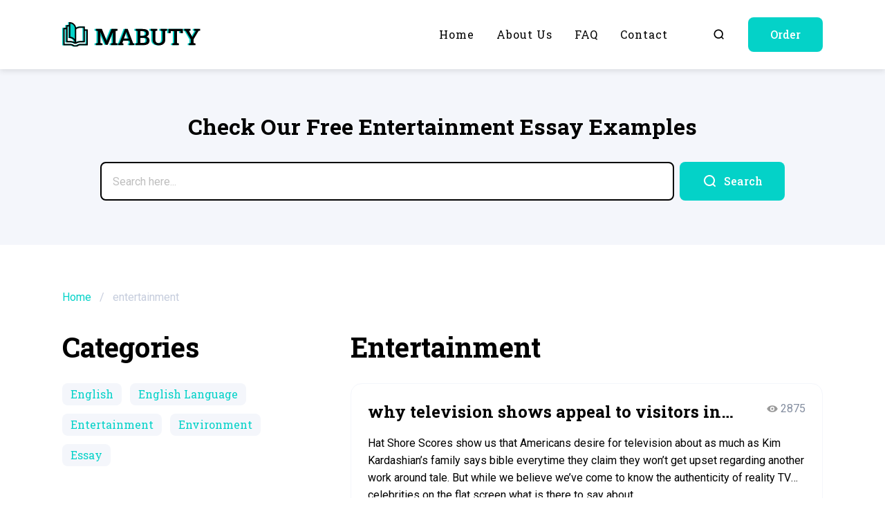

--- FILE ---
content_type: text/html; charset=UTF-8
request_url: https://mabuty.com/entertainment/
body_size: 11159
content:
<!doctype html>

<html lang="en-US">

	<head>

	<meta charset="UTF-8">

	<meta http-equiv="X-UA-Compatible" content="IE=edge">
	<meta name="viewport" content="width=device-width, initial-scale=1, maximum-scale=1">

	<link rel="apple-touch-icon" sizes="180x180" href="https://mabuty.com/wp-content/themes/mabuty/assets/favicons/apple-touch-icon.png">
	<link rel="icon" type="image/png" sizes="32x32" href="https://mabuty.com/wp-content/themes/mabuty/assets/favicons/favicon-32x32.png">
	<link rel="icon" type="image/png" sizes="16x16" href="https://mabuty.com/wp-content/themes/mabuty/assets/favicons/favicon-16x16.png">
	<link rel="mask-icon" href="https://mabuty.com/wp-content/themes/mabuty/assets/favicons/safari-pinned-tab.svg" color="#5bbad5">

	<meta name="apple-mobile-web-app-title" content="Mabuty">
	<meta name="application-name" content="Mabuty">
	<meta name="msapplication-TileColor" content="#ffffff">
	<meta name="theme-color" content="#ffffff">

	<meta property="og:image" content="https://mabuty.com/wp-content/themes/mabuty/assets/img/logotype.jpg">
	<meta property="og:image:width" content="400">
	<meta property="og:image:height" content="400">

	<meta name='robots' content='index, follow, max-image-preview:large, max-snippet:-1, max-video-preview:-1' />
	<style>img:is([sizes="auto" i], [sizes^="auto," i]) { contain-intrinsic-size: 3000px 1500px }</style>
	
	<!-- This site is optimized with the Yoast SEO plugin v20.0 - https://yoast.com/wordpress/plugins/seo/ -->
	<title>entertainment Essay Examples ✔️ Free Paper Samples</title>
	<meta name="description" content="Discover our diverse collection of entertainment sample papers, including essays and research on intriguing topics ✅ Get inspired for your next assignment and click to explore now!" />
	<link rel="canonical" href="https://mabuty.com/entertainment/" />
	<link rel="next" href="https://mabuty.com/entertainment/page/2/" />
	<meta property="og:locale" content="en_US" />
	<meta property="og:type" content="article" />
	<meta property="og:title" content="entertainment Essay Examples ✔️ Free Paper Samples" />
	<meta property="og:description" content="Discover our diverse collection of entertainment sample papers, including essays and research on intriguing topics ✅ Get inspired for your next assignment and click to explore now!" />
	<meta property="og:url" content="https://mabuty.com/entertainment/" />
	<meta property="og:site_name" content="mabuty.com" />
	<meta name="twitter:card" content="summary_large_image" />
	<script type="application/ld+json" class="yoast-schema-graph">{"@context":"https://schema.org","@graph":[{"@type":"CollectionPage","@id":"https://mabuty.com/entertainment/","url":"https://mabuty.com/entertainment/","name":"entertainment Essay Examples ✔️ Free Paper Samples","isPartOf":{"@id":"https://mabuty.com/#website"},"description":"Discover our diverse collection of entertainment sample papers, including essays and research on intriguing topics ✅ Get inspired for your next assignment and click to explore now!","breadcrumb":{"@id":"https://mabuty.com/entertainment/#breadcrumb"},"inLanguage":"en-US"},{"@type":"BreadcrumbList","@id":"https://mabuty.com/entertainment/#breadcrumb","itemListElement":[{"@type":"ListItem","position":1,"name":"Home","item":"https://mabuty.com/"},{"@type":"ListItem","position":2,"name":"entertainment"}]},{"@type":"WebSite","@id":"https://mabuty.com/#website","url":"https://mabuty.com/","name":"mabuty.com","description":"","potentialAction":[{"@type":"SearchAction","target":{"@type":"EntryPoint","urlTemplate":"https://mabuty.com/?s={search_term_string}"},"query-input":"required name=search_term_string"}],"inLanguage":"en-US"}]}</script>
	<!-- / Yoast SEO plugin. -->


<style id='classic-theme-styles-inline-css'>
/*! This file is auto-generated */
.wp-block-button__link{color:#fff;background-color:#32373c;border-radius:9999px;box-shadow:none;text-decoration:none;padding:calc(.667em + 2px) calc(1.333em + 2px);font-size:1.125em}.wp-block-file__button{background:#32373c;color:#fff;text-decoration:none}
</style>
<style id='global-styles-inline-css'>
:root{--wp--preset--aspect-ratio--square: 1;--wp--preset--aspect-ratio--4-3: 4/3;--wp--preset--aspect-ratio--3-4: 3/4;--wp--preset--aspect-ratio--3-2: 3/2;--wp--preset--aspect-ratio--2-3: 2/3;--wp--preset--aspect-ratio--16-9: 16/9;--wp--preset--aspect-ratio--9-16: 9/16;--wp--preset--color--black: #000000;--wp--preset--color--cyan-bluish-gray: #abb8c3;--wp--preset--color--white: #ffffff;--wp--preset--color--pale-pink: #f78da7;--wp--preset--color--vivid-red: #cf2e2e;--wp--preset--color--luminous-vivid-orange: #ff6900;--wp--preset--color--luminous-vivid-amber: #fcb900;--wp--preset--color--light-green-cyan: #7bdcb5;--wp--preset--color--vivid-green-cyan: #00d084;--wp--preset--color--pale-cyan-blue: #8ed1fc;--wp--preset--color--vivid-cyan-blue: #0693e3;--wp--preset--color--vivid-purple: #9b51e0;--wp--preset--gradient--vivid-cyan-blue-to-vivid-purple: linear-gradient(135deg,rgba(6,147,227,1) 0%,rgb(155,81,224) 100%);--wp--preset--gradient--light-green-cyan-to-vivid-green-cyan: linear-gradient(135deg,rgb(122,220,180) 0%,rgb(0,208,130) 100%);--wp--preset--gradient--luminous-vivid-amber-to-luminous-vivid-orange: linear-gradient(135deg,rgba(252,185,0,1) 0%,rgba(255,105,0,1) 100%);--wp--preset--gradient--luminous-vivid-orange-to-vivid-red: linear-gradient(135deg,rgba(255,105,0,1) 0%,rgb(207,46,46) 100%);--wp--preset--gradient--very-light-gray-to-cyan-bluish-gray: linear-gradient(135deg,rgb(238,238,238) 0%,rgb(169,184,195) 100%);--wp--preset--gradient--cool-to-warm-spectrum: linear-gradient(135deg,rgb(74,234,220) 0%,rgb(151,120,209) 20%,rgb(207,42,186) 40%,rgb(238,44,130) 60%,rgb(251,105,98) 80%,rgb(254,248,76) 100%);--wp--preset--gradient--blush-light-purple: linear-gradient(135deg,rgb(255,206,236) 0%,rgb(152,150,240) 100%);--wp--preset--gradient--blush-bordeaux: linear-gradient(135deg,rgb(254,205,165) 0%,rgb(254,45,45) 50%,rgb(107,0,62) 100%);--wp--preset--gradient--luminous-dusk: linear-gradient(135deg,rgb(255,203,112) 0%,rgb(199,81,192) 50%,rgb(65,88,208) 100%);--wp--preset--gradient--pale-ocean: linear-gradient(135deg,rgb(255,245,203) 0%,rgb(182,227,212) 50%,rgb(51,167,181) 100%);--wp--preset--gradient--electric-grass: linear-gradient(135deg,rgb(202,248,128) 0%,rgb(113,206,126) 100%);--wp--preset--gradient--midnight: linear-gradient(135deg,rgb(2,3,129) 0%,rgb(40,116,252) 100%);--wp--preset--font-size--small: 13px;--wp--preset--font-size--medium: 20px;--wp--preset--font-size--large: 36px;--wp--preset--font-size--x-large: 42px;--wp--preset--spacing--20: 0.44rem;--wp--preset--spacing--30: 0.67rem;--wp--preset--spacing--40: 1rem;--wp--preset--spacing--50: 1.5rem;--wp--preset--spacing--60: 2.25rem;--wp--preset--spacing--70: 3.38rem;--wp--preset--spacing--80: 5.06rem;--wp--preset--shadow--natural: 6px 6px 9px rgba(0, 0, 0, 0.2);--wp--preset--shadow--deep: 12px 12px 50px rgba(0, 0, 0, 0.4);--wp--preset--shadow--sharp: 6px 6px 0px rgba(0, 0, 0, 0.2);--wp--preset--shadow--outlined: 6px 6px 0px -3px rgba(255, 255, 255, 1), 6px 6px rgba(0, 0, 0, 1);--wp--preset--shadow--crisp: 6px 6px 0px rgba(0, 0, 0, 1);}:where(.is-layout-flex){gap: 0.5em;}:where(.is-layout-grid){gap: 0.5em;}body .is-layout-flex{display: flex;}.is-layout-flex{flex-wrap: wrap;align-items: center;}.is-layout-flex > :is(*, div){margin: 0;}body .is-layout-grid{display: grid;}.is-layout-grid > :is(*, div){margin: 0;}:where(.wp-block-columns.is-layout-flex){gap: 2em;}:where(.wp-block-columns.is-layout-grid){gap: 2em;}:where(.wp-block-post-template.is-layout-flex){gap: 1.25em;}:where(.wp-block-post-template.is-layout-grid){gap: 1.25em;}.has-black-color{color: var(--wp--preset--color--black) !important;}.has-cyan-bluish-gray-color{color: var(--wp--preset--color--cyan-bluish-gray) !important;}.has-white-color{color: var(--wp--preset--color--white) !important;}.has-pale-pink-color{color: var(--wp--preset--color--pale-pink) !important;}.has-vivid-red-color{color: var(--wp--preset--color--vivid-red) !important;}.has-luminous-vivid-orange-color{color: var(--wp--preset--color--luminous-vivid-orange) !important;}.has-luminous-vivid-amber-color{color: var(--wp--preset--color--luminous-vivid-amber) !important;}.has-light-green-cyan-color{color: var(--wp--preset--color--light-green-cyan) !important;}.has-vivid-green-cyan-color{color: var(--wp--preset--color--vivid-green-cyan) !important;}.has-pale-cyan-blue-color{color: var(--wp--preset--color--pale-cyan-blue) !important;}.has-vivid-cyan-blue-color{color: var(--wp--preset--color--vivid-cyan-blue) !important;}.has-vivid-purple-color{color: var(--wp--preset--color--vivid-purple) !important;}.has-black-background-color{background-color: var(--wp--preset--color--black) !important;}.has-cyan-bluish-gray-background-color{background-color: var(--wp--preset--color--cyan-bluish-gray) !important;}.has-white-background-color{background-color: var(--wp--preset--color--white) !important;}.has-pale-pink-background-color{background-color: var(--wp--preset--color--pale-pink) !important;}.has-vivid-red-background-color{background-color: var(--wp--preset--color--vivid-red) !important;}.has-luminous-vivid-orange-background-color{background-color: var(--wp--preset--color--luminous-vivid-orange) !important;}.has-luminous-vivid-amber-background-color{background-color: var(--wp--preset--color--luminous-vivid-amber) !important;}.has-light-green-cyan-background-color{background-color: var(--wp--preset--color--light-green-cyan) !important;}.has-vivid-green-cyan-background-color{background-color: var(--wp--preset--color--vivid-green-cyan) !important;}.has-pale-cyan-blue-background-color{background-color: var(--wp--preset--color--pale-cyan-blue) !important;}.has-vivid-cyan-blue-background-color{background-color: var(--wp--preset--color--vivid-cyan-blue) !important;}.has-vivid-purple-background-color{background-color: var(--wp--preset--color--vivid-purple) !important;}.has-black-border-color{border-color: var(--wp--preset--color--black) !important;}.has-cyan-bluish-gray-border-color{border-color: var(--wp--preset--color--cyan-bluish-gray) !important;}.has-white-border-color{border-color: var(--wp--preset--color--white) !important;}.has-pale-pink-border-color{border-color: var(--wp--preset--color--pale-pink) !important;}.has-vivid-red-border-color{border-color: var(--wp--preset--color--vivid-red) !important;}.has-luminous-vivid-orange-border-color{border-color: var(--wp--preset--color--luminous-vivid-orange) !important;}.has-luminous-vivid-amber-border-color{border-color: var(--wp--preset--color--luminous-vivid-amber) !important;}.has-light-green-cyan-border-color{border-color: var(--wp--preset--color--light-green-cyan) !important;}.has-vivid-green-cyan-border-color{border-color: var(--wp--preset--color--vivid-green-cyan) !important;}.has-pale-cyan-blue-border-color{border-color: var(--wp--preset--color--pale-cyan-blue) !important;}.has-vivid-cyan-blue-border-color{border-color: var(--wp--preset--color--vivid-cyan-blue) !important;}.has-vivid-purple-border-color{border-color: var(--wp--preset--color--vivid-purple) !important;}.has-vivid-cyan-blue-to-vivid-purple-gradient-background{background: var(--wp--preset--gradient--vivid-cyan-blue-to-vivid-purple) !important;}.has-light-green-cyan-to-vivid-green-cyan-gradient-background{background: var(--wp--preset--gradient--light-green-cyan-to-vivid-green-cyan) !important;}.has-luminous-vivid-amber-to-luminous-vivid-orange-gradient-background{background: var(--wp--preset--gradient--luminous-vivid-amber-to-luminous-vivid-orange) !important;}.has-luminous-vivid-orange-to-vivid-red-gradient-background{background: var(--wp--preset--gradient--luminous-vivid-orange-to-vivid-red) !important;}.has-very-light-gray-to-cyan-bluish-gray-gradient-background{background: var(--wp--preset--gradient--very-light-gray-to-cyan-bluish-gray) !important;}.has-cool-to-warm-spectrum-gradient-background{background: var(--wp--preset--gradient--cool-to-warm-spectrum) !important;}.has-blush-light-purple-gradient-background{background: var(--wp--preset--gradient--blush-light-purple) !important;}.has-blush-bordeaux-gradient-background{background: var(--wp--preset--gradient--blush-bordeaux) !important;}.has-luminous-dusk-gradient-background{background: var(--wp--preset--gradient--luminous-dusk) !important;}.has-pale-ocean-gradient-background{background: var(--wp--preset--gradient--pale-ocean) !important;}.has-electric-grass-gradient-background{background: var(--wp--preset--gradient--electric-grass) !important;}.has-midnight-gradient-background{background: var(--wp--preset--gradient--midnight) !important;}.has-small-font-size{font-size: var(--wp--preset--font-size--small) !important;}.has-medium-font-size{font-size: var(--wp--preset--font-size--medium) !important;}.has-large-font-size{font-size: var(--wp--preset--font-size--large) !important;}.has-x-large-font-size{font-size: var(--wp--preset--font-size--x-large) !important;}
:where(.wp-block-post-template.is-layout-flex){gap: 1.25em;}:where(.wp-block-post-template.is-layout-grid){gap: 1.25em;}
:where(.wp-block-columns.is-layout-flex){gap: 2em;}:where(.wp-block-columns.is-layout-grid){gap: 2em;}
:root :where(.wp-block-pullquote){font-size: 1.5em;line-height: 1.6;}
</style>
<link rel='stylesheet' id='contact-form-7-css' href='https://mabuty.com/wp-content/plugins/contact-form-7/includes/css/styles.css' media='all' />
<link rel='stylesheet' id='googlefonts-css' href='https://fonts.googleapis.com/css2?family=Roboto+Slab%3Awght%40300%3B400%3B500%3B700&#038;family=Roboto%3Awght%40300%3B400%3B500%3B700&#038;display=swap' media='all' />
<link rel='stylesheet' id='normalize-css-css' href='https://mabuty.com/wp-content/themes/mabuty/assets/css/normalize.css' media='all' />
<link rel='stylesheet' id='swiper-css-css' href='https://mabuty.com/wp-content/themes/mabuty/assets/css/swiper-bundle.min.css' media='all' />
<link rel='stylesheet' id='main-css' href='https://mabuty.com/wp-content/themes/mabuty/assets/css/main.css' media='all' />
<noscript><style>.lazyload[data-src]{display:none !important;}</style></noscript><style>.lazyload{background-image:none !important;}.lazyload:before{background-image:none !important;}</style><style>.wp-block-gallery.is-cropped .blocks-gallery-item picture{height:100%;width:100%;}</style>
</head>
	<body class="archive category category-entertainment category-26618 wp-theme-mabuty">
<script data-cfasync="false" data-no-defer="1">var ewww_webp_supported=false;</script>

				
  <div class="wrapper">

    <div class="inner">
     
            <header class="header">
        <div class="container container-mobile">
          <div class="header__container">
            <div class="header__wrap">
              <a class="logotype" href="https://mabuty.com">
               <img class="logotype__image lazyload" src="[data-uri]" alt="Logotype" data-src="https://mabuty.com/wp-content/uploads/2023/02/logotype.svg" decoding="async"><noscript><img class="logotype__image" src="https://mabuty.com/wp-content/uploads/2023/02/logotype.svg" alt="Logotype" data-eio="l"></noscript>
              </a>
              <nav class="header__menu">
                <ul id="menu-main-menu" class="main-menu"><li id="menu-item-60" class="menu-item menu-item-type-post_type menu-item-object-page menu-item-home menu-item-60"><a href="https://mabuty.com/">Home</a></li>
<li id="menu-item-61" class="menu-item menu-item-type-post_type menu-item-object-page menu-item-61"><a href="https://mabuty.com/about-us/">About us</a></li>
<li id="menu-item-62" class="menu-item menu-item-type-post_type menu-item-object-page menu-item-62"><a href="https://mabuty.com/faq/">FAQ</a></li>
<li id="menu-item-63" class="menu-item menu-item-type-post_type menu-item-object-page menu-item-63"><a href="https://mabuty.com/contact/">Contact</a></li>
</ul>                <div class="header__options-link options-link">
                  <a class="options-link options-link__link options-link__link--search" href="https://mabuty.com/search/example/">
                    <svg aria-hidden="true">
                      <use xlink:href="https://mabuty.com/wp-content/themes/mabuty/assets/img/sprite.svg#search"></use>
                    </svg>
                  </a>
                  <button class="options-link options-link__link options-link__link--order switching-btn">Order</button>
                </div>
                
                <button class="close-menu" type="button" aria-label="Close menu" tabindex="4">
                  <span class="close-menu__line"></span>
                  <span class="IH">Close menu</span>
                </button>
              </nav>
            </div>
            <button class="open-menu" type="button" aria-label="Open menu" tabindex>
              <span class="open-menu__line"></span>
              <span class="IH">Open menu</span>
            </button>
          </div>
        </div>
      </header>      <section class="search search--grey">
  <div class="container container-mobile">
    <div class="search__wrap">
      <h1 class="search__title">Check Our Free Entertainment Essay Examples</h1>
      <form class="search-form search__search-form" action="https://mabuty.com/">
        <input class="search-form__input" type="text" value="" name="s" id="s" placeholder="Search here..." autocomplete="off">
        <button class="no-btn search-form__btn" type="submit" role="search" method="get">
          <svg aria-hidden="true">
            <use xlink:href="https://mabuty.com/wp-content/themes/mabuty/assets/img/sprite.svg#search"></use>
          </svg>
          <span>Search</span>
        </button>
      </form>
    </div>
  </div>
</section>      
    </div>
    
    <main>

      <section class="breadcrumb">
  <div class="container container-mobile">
   
          <div class="breadcrumb__wrap"><span><span><a href="https://mabuty.com/">Home</a></span> / <span class="breadcrumb_last" aria-current="page">entertainment</span></span></div>        
  </div>
</section>      <section class="section section-category">
  <div class="container container-mobile">
    <div class="wrap category__wrap">
      <div class="wrap__aside category__aside">
        <div class="wrap__inner-aside category__inner-aside">
          <div class="category__row category__row--categories">
            <h2 class="category__title">Categories</h2>
            <div class="category__links">
              
              <a href="https://mabuty.com/english/">english</a><a href="https://mabuty.com/english-language/">english language</a><a href="https://mabuty.com/entertainment/">entertainment</a><a href="https://mabuty.com/environment/">environment</a><a href="https://mabuty.com/essay/">essay</a>
            </div>
          </div>
          <div class="category__row category__row--search">
            <h2 class="category__title category__title--search">Search</h2>
            
            <form class="search-form search-form--small" action="https://mabuty.com/">
  <input class="search-form__input search-form__input--small" type="text" value="" name="s" id="s" placeholder="Search here..." autocomplete="off">
  <button class="no-btn search-form__btn search-form__btn--small" type="submit" role="search" method="get">
    <svg aria-hidden="true">
      <use xlink:href="https://mabuty.com/wp-content/themes/mabuty/assets/img/sprite.svg#search"></use>
    </svg>
  </button>
</form>          </div>
        </div>
      </div>
      <div class="category__main">
        <h2 class="category__title">Entertainment</h2>
        <div class="category__cards">
         
          <div class="category__card work-card">
  <div class="work-card__header">
    <h3 class="work-card__title">
      <a class="work-card__link" href="https://mabuty.com/why-television-shows-appeal-to-visitors-in-america/">why television shows appeal to visitors in america</a>
    </h3>
    <div class="work-card__views">
      2875    </div>
  </div>
  <div class="work-card__content"><p>Hat Shore Scores show us that Americans desire for television about as much as Kim Kardashian&#8217;s family says bible everytime they claim they won&#8217;t get upset regarding another work around tale. But while we believe we&#8217;ve come to know the authenticity of reality TV celebrities on the flat screen what is there to say about&#8230;</p>
</div>
  <div class="work-card__footer">
    <div class="work-card__categories">
        
    <a href="https://mabuty.com/entertainment/"><span>entertainment</span></a>      
    </div>
    <div class="work-card__info">
      <div class="work-card__info-item">
        2156 words
      </div>
      <div class="work-card__info-item">|</div>
      <div class="work-card__info-item">
        8        pages
      </div>
    </div>
  </div>
</div><div class="category__card work-card">
  <div class="work-card__header">
    <h3 class="work-card__title">
      <a class="work-card__link" href="https://mabuty.com/writing-to-get-entertainment-overcome-for-net/">writing to get entertainment overcome for net</a>
    </h3>
    <div class="work-card__views">
      3535    </div>
  </div>
  <div class="work-card__content"><p>Pages: 4 An Entertainment beat web-based interface or web web site centers about content discovered with the multimedia outlets like film, music, big names, Shows and significantly more that hobbies the audience foundation. While working for the entertainment web web site Desimartini under Hindustan Instances, I realized that a major portion of the population is&#8230;</p>
</div>
  <div class="work-card__footer">
    <div class="work-card__categories">
        
    <a href="https://mabuty.com/entertainment/"><span>entertainment</span></a>      
    </div>
    <div class="work-card__info">
      <div class="work-card__info-item">
        2066 words
      </div>
      <div class="work-card__info-item">|</div>
      <div class="work-card__info-item">
        7        pages
      </div>
    </div>
  </div>
</div>
                  <div class="category__card work-card work-card--cta"></div>

                <div class="category__card work-card">
  <div class="work-card__header">
    <h3 class="work-card__title">
      <a class="work-card__link" href="https://mabuty.com/what-is-the-force-coming-from-star-wars-films/">what is the force coming from star wars films</a>
    </h3>
    <div class="work-card__views">
      1207    </div>
  </div>
  <div class="work-card__content"><p>Legend Wars &#8220;May the Force be with you. inch Through his Star Wars films, overseer George Lucas immortalized this kind of benediction in American tradition. Originally released in 1977 simply by 20th Hundred years Fox, the first film in the series, Star Battles, was followed by two sequels in 80 and 1983. Over a 10&#8230;</p>
</div>
  <div class="work-card__footer">
    <div class="work-card__categories">
        
    <a href="https://mabuty.com/entertainment/"><span>entertainment</span></a>      
    </div>
    <div class="work-card__info">
      <div class="work-card__info-item">
        793 words
      </div>
      <div class="work-card__info-item">|</div>
      <div class="work-card__info-item">
        3        pages
      </div>
    </div>
  </div>
</div><div class="category__card work-card">
  <div class="work-card__header">
    <h3 class="work-card__title">
      <a class="work-card__link" href="https://mabuty.com/why-bromden-is-the-ideal-confidant/">why bromden is the ideal confidant</a>
    </h3>
    <div class="work-card__views">
      1580    </div>
  </div>
  <div class="work-card__content"><p>1 Flew Above the Cuckoo&#8217;S Nesting Ken Kesey&#8217;s A single Flew In the Cuckoo&#8217;s Nest is unique because the narrator and debatably main figure of the account, Chief Bromden, is certainly not the leading part. Instead, McMurphy fills this role, and Bromden acts as both the main character, providing our watch of the history, and&#8230;</p>
</div>
  <div class="work-card__footer">
    <div class="work-card__categories">
        
    <a href="https://mabuty.com/entertainment/"><span>entertainment</span></a>      
    </div>
    <div class="work-card__info">
      <div class="work-card__info-item">
        833 words
      </div>
      <div class="work-card__info-item">|</div>
      <div class="work-card__info-item">
        3        pages
      </div>
    </div>
  </div>
</div><div class="category__card work-card">
  <div class="work-card__header">
    <h3 class="work-card__title">
      <a class="work-card__link" href="https://mabuty.com/walter-elias-disney-the-daddy-of-immortal/">walter elias disney the daddy of immortal</a>
    </h3>
    <div class="work-card__views">
      1642    </div>
  </div>
  <div class="work-card__content"><p>Disney, Walt Disney Walter Elias Disney was an American film producer, overseer, screenwriter, tone of voice actor, animator, and charity donor. He was the son of parents Flora and Elias Disney, and had three brothers and one sibling. As the co-founder (with his close friend Roy O. Disney) of Walt Disney Productions, Walt became probably&#8230;</p>
</div>
  <div class="work-card__footer">
    <div class="work-card__categories">
        
    <a href="https://mabuty.com/entertainment/"><span>entertainment</span></a>      
    </div>
    <div class="work-card__info">
      <div class="work-card__info-item">
        3278 words
      </div>
      <div class="work-card__info-item">|</div>
      <div class="work-card__info-item">
        11        pages
      </div>
    </div>
  </div>
</div><div class="category__card work-card">
  <div class="work-card__header">
    <h3 class="work-card__title">
      <a class="work-card__link" href="https://mabuty.com/what-do-of-hans-christian-andersen-s-disney-s/">what do of hans christian andersen s disney s</a>
    </h3>
    <div class="work-card__views">
      1732    </div>
  </div>
  <div class="work-card__content"><p>Disney, Story book Hans Christian Andersens vintage fairy tale &#8220;The Little Mermaid&#8221; and Disney&#8217;s 1989 film adaptation vary in a multitude of notable ways, from key elements of storyline to those of character. Probably the most unique difference, besides the highly different endings, is a characterization in the protagonists, the limited mermaids themselves. Disney&#8217;s version&#8230;</p>
</div>
  <div class="work-card__footer">
    <div class="work-card__categories">
        
    <a href="https://mabuty.com/entertainment/"><span>entertainment</span></a>      
    </div>
    <div class="work-card__info">
      <div class="work-card__info-item">
        1206 words
      </div>
      <div class="work-card__info-item">|</div>
      <div class="work-card__info-item">
        5        pages
      </div>
    </div>
  </div>
</div><div class="category__card work-card">
  <div class="work-card__header">
    <h3 class="work-card__title">
      <a class="work-card__link" href="https://mabuty.com/utopia-an-evaluation-between-a-dream-world-and-a/">utopia an evaluation between a dream world and a</a>
    </h3>
    <div class="work-card__views">
      2053    </div>
  </div>
  <div class="work-card__content"><p>Contemplating Three dollars and fifty-eight cents. To work with the money now to buy evening meal or hang on and let the hunger pass. To rest on the playground bench or try to find availableness at the disorderly homeless protection. To stand outside beneath the searing sunlight in hopes of obtaining a handful of more&#8230;</p>
</div>
  <div class="work-card__footer">
    <div class="work-card__categories">
        
    <a href="https://mabuty.com/entertainment/"><span>entertainment</span></a>      
    </div>
    <div class="work-card__info">
      <div class="work-card__info-item">
        1685 words
      </div>
      <div class="work-card__info-item">|</div>
      <div class="work-card__info-item">
        6        pages
      </div>
    </div>
  </div>
</div><div class="category__card work-card">
  <div class="work-card__header">
    <h3 class="work-card__title">
      <a class="work-card__link" href="https://mabuty.com/violence-in-shakespeare-s-titus-andronicus/">violence in shakespeare s titus andronicus</a>
    </h3>
    <div class="work-card__views">
      2014    </div>
  </div>
  <div class="work-card__content"><p>Titus Andronicus T. S. Eliot once stated that Titus Andronicus is one of the stupidest and most uninspired plays ever written, a play in which it is extraordinary that Shakespeare had any kind of hand in any way. This was a great amusing choice of words on Eliot&#8217;s part, as one of the most disturbing&#8230;</p>
</div>
  <div class="work-card__footer">
    <div class="work-card__categories">
        
    <a href="https://mabuty.com/entertainment/"><span>entertainment</span></a>      
    </div>
    <div class="work-card__info">
      <div class="work-card__info-item">
        1724 words
      </div>
      <div class="work-card__info-item">|</div>
      <div class="work-card__info-item">
        6        pages
      </div>
    </div>
  </div>
</div><div class="category__card work-card">
  <div class="work-card__header">
    <h3 class="work-card__title">
      <a class="work-card__link" href="https://mabuty.com/unforgiven-a-revisionist-shane/">unforgiven a revisionist shane</a>
    </h3>
    <div class="work-card__views">
      2437    </div>
  </div>
  <div class="work-card__content"><p>Western Culture Inside any genre the individual equipment and cogs of a film may vary in degrees, nevertheless the film nonetheless ascribes to a set of rules preordained by the genre&#8217;s progenitors. Like a meme, genre motion pictures such as the American will bending and purposely borrow from themselves to apply a deeper discourse on&#8230;</p>
</div>
  <div class="work-card__footer">
    <div class="work-card__categories">
        
    <a href="https://mabuty.com/entertainment/"><span>entertainment</span></a>      
    </div>
    <div class="work-card__info">
      <div class="work-card__info-item">
        2906 words
      </div>
      <div class="work-card__info-item">|</div>
      <div class="work-card__info-item">
        10        pages
      </div>
    </div>
  </div>
</div><div class="category__card work-card">
  <div class="work-card__header">
    <h3 class="work-card__title">
      <a class="work-card__link" href="https://mabuty.com/understanding-miyazaki-hayao-s-portrayal-of/">understanding miyazaki hayao s portrayal of</a>
    </h3>
    <div class="work-card__views">
      2461    </div>
  </div>
  <div class="work-card__content"><p>Enthusiastic Away An Evaluation of the Romance between Cuteness and Threat in Miyazaki&#8217;s Spirited Away In Miyazaki Hayao&#8217;s cartoon film, Spirited Away, Miyazaki presents a young girl Chihiro who trips an abandoned amusement area, only to become trapped within a fantasy universe where state of mind reside. Even though most of these animals are very&#8230;</p>
</div>
  <div class="work-card__footer">
    <div class="work-card__categories">
        
    <a href="https://mabuty.com/entertainment/"><span>entertainment</span></a>      
    </div>
    <div class="work-card__info">
      <div class="work-card__info-item">
        1678 words
      </div>
      <div class="work-card__info-item">|</div>
      <div class="work-card__info-item">
        6        pages
      </div>
    </div>
  </div>
</div><div class="category__card work-card">
  <div class="work-card__header">
    <h3 class="work-card__title">
      <a class="work-card__link" href="https://mabuty.com/understanding-the-factors-that-influence/">understanding the factors that influence</a>
    </h3>
    <div class="work-card__views">
      1993    </div>
  </div>
  <div class="work-card__content"><p>Voter Turnout Voter Turnout: The Ins Outs Inside the 2012 Usa president election between Democrat, Barack Obama and Republican, Romney, only 54. 87% with the voting age group population in the us followed through with their social duty (Peters). More recently, the 2016 selection had a lot more than 58% of eligible voters participate in&#8230;</p>
</div>
  <div class="work-card__footer">
    <div class="work-card__categories">
        
    <a href="https://mabuty.com/entertainment/"><span>entertainment</span></a>      
    </div>
    <div class="work-card__info">
      <div class="work-card__info-item">
        2499 words
      </div>
      <div class="work-card__info-item">|</div>
      <div class="work-card__info-item">
        9        pages
      </div>
    </div>
  </div>
</div><div class="category__card work-card">
  <div class="work-card__header">
    <h3 class="work-card__title">
      <a class="work-card__link" href="https://mabuty.com/transition-coming-from-nomos-to-pyscs-to-get/">transition coming from nomos to pyscs to get</a>
    </h3>
    <div class="work-card__views">
      1830    </div>
  </div>
  <div class="work-card__content"><p>Film Evaluation, Movie Analysis Apocalypse Now could be loosely based on Joseph Conrad&#8217;s novel Cardiovascular system of Darkness. In the novel, the main character, Marlow, is taking a trip up the Congo River in The african continent to meet the ivory hunter, Mr. Kurtz. Coppola&#8217;s film is very faithful towards the source material except in&#8230;</p>
</div>
  <div class="work-card__footer">
    <div class="work-card__categories">
        
    <a href="https://mabuty.com/entertainment/"><span>entertainment</span></a>      
    </div>
    <div class="work-card__info">
      <div class="work-card__info-item">
        559 words
      </div>
      <div class="work-card__info-item">|</div>
      <div class="work-card__info-item">
        2        pages
      </div>
    </div>
  </div>
</div><div class="category__card work-card">
  <div class="work-card__header">
    <h3 class="work-card__title">
      <a class="work-card__link" href="https://mabuty.com/two-couples-of-haunted-house-as-well-as-the/">two couples of haunted house as well as the</a>
    </h3>
    <div class="work-card__views">
      1356    </div>
  </div>
  <div class="work-card__content"><p>Haunted Property In A Haunted House, a full time income couple has two ghosts – a couple of themselves surviving in their house who appear to be searching for something. The living few questions out loud what they could be searching for, nevertheless the woman is definitely awakened by ghosts 1 night, she realizes what:&#8230;</p>
</div>
  <div class="work-card__footer">
    <div class="work-card__categories">
        
    <a href="https://mabuty.com/entertainment/"><span>entertainment</span></a>      
    </div>
    <div class="work-card__info">
      <div class="work-card__info-item">
        480 words
      </div>
      <div class="work-card__info-item">|</div>
      <div class="work-card__info-item">
        2        pages
      </div>
    </div>
  </div>
</div><div class="category__card work-card">
  <div class="work-card__header">
    <h3 class="work-card__title">
      <a class="work-card__link" href="https://mabuty.com/tom-and-jerry-one-of-the-most-popular-cartoons/">tom and jerry one of the most popular cartoons</a>
    </h3>
    <div class="work-card__views">
      1798    </div>
  </div>
  <div class="work-card__content"><p>Cartoon Tom ANd Jerry is an yankee animated number of theatrical short circuits, tv shows and specials, picture, home films created by William Hanna and Joseph Barbera for Metro-Goldwyn-Mayer that focused on a unending competition between the cat (Tom) and a mouse button named (Jerry) whose chases and fights usually worried slapstick humor. Hanna and&#8230;</p>
</div>
  <div class="work-card__footer">
    <div class="work-card__categories">
        
    <a href="https://mabuty.com/entertainment/"><span>entertainment</span></a>      
    </div>
    <div class="work-card__info">
      <div class="work-card__info-item">
        443 words
      </div>
      <div class="work-card__info-item">|</div>
      <div class="work-card__info-item">
        2        pages
      </div>
    </div>
  </div>
</div><div class="category__card work-card">
  <div class="work-card__header">
    <h3 class="work-card__title">
      <a class="work-card__link" href="https://mabuty.com/top-10-free-of-charge-movie-down-load-websites/">top 10 free of charge movie down load websites</a>
    </h3>
    <div class="work-card__views">
      1854    </div>
  </div>
  <div class="work-card__content"><p>Website Looking for some of the websites to download movies totally free and that happen to be completely legal? So , to answer this query, here we have provided a summary of top 10 totally free movie down load websites where one can get entertainment and that will be of free of cost. When you&#8230;</p>
</div>
  <div class="work-card__footer">
    <div class="work-card__categories">
        
    <a href="https://mabuty.com/entertainment/"><span>entertainment</span></a>      
    </div>
    <div class="work-card__info">
      <div class="work-card__info-item">
        619 words
      </div>
      <div class="work-card__info-item">|</div>
      <div class="work-card__info-item">
        3        pages
      </div>
    </div>
  </div>
</div><div class="category__card work-card">
  <div class="work-card__header">
    <h3 class="work-card__title">
      <a class="work-card__link" href="https://mabuty.com/the-ways-games-influence-learning-process/">the ways games influence learning process</a>
    </h3>
    <div class="work-card__views">
      2382    </div>
  </div>
  <div class="work-card__content"><p>The Future Is Now Envision a future in which sitting house and enjoying yourself with entertainment could lead to learning comparable to that experienced in schools. An upcoming where persons enjoy learning as much as that they enjoy games. The future is currently and game titles are an superb way to find knowledge and education&#8230;</p>
</div>
  <div class="work-card__footer">
    <div class="work-card__categories">
        
    <a href="https://mabuty.com/entertainment/"><span>entertainment</span></a>      
    </div>
    <div class="work-card__info">
      <div class="work-card__info-item">
        1078 words
      </div>
      <div class="work-card__info-item">|</div>
      <div class="work-card__info-item">
        4        pages
      </div>
    </div>
  </div>
</div><div class="category__card work-card">
  <div class="work-card__header">
    <h3 class="work-card__title">
      <a class="work-card__link" href="https://mabuty.com/the-x-men-movie/">the x men movie</a>
    </h3>
    <div class="work-card__views">
      1475    </div>
  </div>
  <div class="work-card__content"><p>Pages: 1 Out of the many villains in the X-men videos William Stryker is the only 1 to have his origin account rebooted coming from his comic origins. Our god loves person kills tells the story of a religious conservative figure—a televangelist by the name of reverend William Stryker—who shrewdly uses fundamentalist biblical interpretations and&#8230;</p>
</div>
  <div class="work-card__footer">
    <div class="work-card__categories">
        
    <a href="https://mabuty.com/entertainment/"><span>entertainment</span></a>      
    </div>
    <div class="work-card__info">
      <div class="work-card__info-item">
        550 words
      </div>
      <div class="work-card__info-item">|</div>
      <div class="work-card__info-item">
        2        pages
      </div>
    </div>
  </div>
</div><div class="category__card work-card">
  <div class="work-card__header">
    <h3 class="work-card__title">
      <a class="work-card__link" href="https://mabuty.com/the-unveiling-of-styles-of-money-and-self/">the unveiling of styles of money and self</a>
    </h3>
    <div class="work-card__views">
      1409    </div>
  </div>
  <div class="work-card__content"><p>Breaking Poor Subjective With this analysis I will be examining the way the theme of the value of money and self-preservation in American contemporary society plays in to the television series Disregarding Bad. This kind of analysis takes into account multiple views from the demonstrate and multiple characters and the reactions to money. I chose&#8230;</p>
</div>
  <div class="work-card__footer">
    <div class="work-card__categories">
        
    <a href="https://mabuty.com/entertainment/"><span>entertainment</span></a>      
    </div>
    <div class="work-card__info">
      <div class="work-card__info-item">
        1334 words
      </div>
      <div class="work-card__info-item">|</div>
      <div class="work-card__info-item">
        5        pages
      </div>
    </div>
  </div>
</div><div class="category__card work-card">
  <div class="work-card__header">
    <h3 class="work-card__title">
      <a class="work-card__link" href="https://mabuty.com/the-use-of-shade-purple-to-signify-a-rebirth-in/">the use of shade purple to signify a rebirth in</a>
    </h3>
    <div class="work-card__views">
      1815    </div>
  </div>
  <div class="work-card__content"><p>Track, The Color Purple, The Sound plus the Fury Alice Walker&#8217;s The Colour Purple, created in 1982, emerged from the appearance of Feminist writers in the early 1970s, when particular gender problems were no more being covered up by a patriarchal society. This allowed for the expansion of personal freedom within the cultural legacy of&#8230;</p>
</div>
  <div class="work-card__footer">
    <div class="work-card__categories">
        
    <a href="https://mabuty.com/entertainment/"><span>entertainment</span></a>      
    </div>
    <div class="work-card__info">
      <div class="work-card__info-item">
        2734 words
      </div>
      <div class="work-card__info-item">|</div>
      <div class="work-card__info-item">
        10        pages
      </div>
    </div>
  </div>
</div><div class="category__card work-card">
  <div class="work-card__header">
    <h3 class="work-card__title">
      <a class="work-card__link" href="https://mabuty.com/the-theory-of-theodicy-because-potrayed-in-th/">the theory of theodicy because potrayed in th</a>
    </h3>
    <div class="work-card__views">
      1447    </div>
  </div>
  <div class="work-card__content"><p>Movement, South Area The supposition of a charitable and allgewaltig God makes the existence of evil troublesome. This dilemma, known as theodicy, is often utilized to prove deficiency of a Goodness. The Book of Work as well as the To the south Park event &#8220;Cartmanland&#8221; check out this theme, but none uses this to warrant&#8230;</p>
</div>
  <div class="work-card__footer">
    <div class="work-card__categories">
        
    <a href="https://mabuty.com/entertainment/"><span>entertainment</span></a>      
    </div>
    <div class="work-card__info">
      <div class="work-card__info-item">
        996 words
      </div>
      <div class="work-card__info-item">|</div>
      <div class="work-card__info-item">
        4        pages
      </div>
    </div>
  </div>
</div>
	<nav class="navigation pagination" role="navigation">
		<div class="nav-links"><span aria-current="page" class="page-numbers current">1</span>
<a class="page-numbers" href="https://mabuty.com/entertainment/page/2/">2</a>
<span class="page-numbers dots">&hellip;</span>
<a class="page-numbers" href="https://mabuty.com/entertainment/page/10/">10</a>
<a class="next page-numbers" href="https://mabuty.com/entertainment/page/2/">Next</a></div>
	</nav>
	
        </div>
      </div>
    </div>
  </div>
</section>
    </main>
    
        <footer class="footer">
      <div class="footer__top">
        <div class="container footer__container footer__container--top">
          <div class="footer__column footer__column--first">
            <h4 class="footer__title">About</h4>
            <div class="footer__text">We are confident that our database can be an indispensable tool for any student seeking to improve their own academic writing skills and achieve greater success in their studies.</div>
          </div>
          <div class="footer__column">
            <h4 class="footer__title">Popular</h4>
            <ul id="menu-first-column" class="list-menu footer__list"><li id="menu-item-10235" class="menu-item menu-item-type-post_type menu-item-object-page menu-item-10235"><a href="https://mabuty.com/about-us/">About us</a></li>
<li id="menu-item-10234" class="menu-item menu-item-type-post_type menu-item-object-page menu-item-10234"><a href="https://mabuty.com/how-it-works/">How it works</a></li>
<li id="menu-item-10236" class="menu-item menu-item-type-post_type menu-item-object-page menu-item-10236"><a href="https://mabuty.com/plagiarism-checker/">Plagiarism checker</a></li>
<li id="menu-item-10238" class="menu-item menu-item-type-post_type menu-item-object-page menu-item-10238"><a href="https://mabuty.com/contact/">Contact</a></li>
<li id="menu-item-10237" class="menu-item menu-item-type-post_type menu-item-object-page menu-item-10237"><a href="https://mabuty.com/faq/">FAQ</a></li>
</ul>          </div>
          <div class="footer__column">
            <h4 class="footer__title">Support</h4>
            <ul id="menu-second-column" class="list-menu footer__list"><li id="menu-item-68" class="menu-item menu-item-type-post_type menu-item-object-page menu-item-68"><a href="https://mabuty.com/money-back-guarantee/">Money back guarantee</a></li>
<li id="menu-item-10241" class="menu-item menu-item-type-post_type menu-item-object-page menu-item-10241"><a href="https://mabuty.com/revision-policy/">Revision policy</a></li>
<li id="menu-item-10240" class="menu-item menu-item-type-post_type menu-item-object-page menu-item-10240"><a href="https://mabuty.com/cookie-policy/">Cookie policy</a></li>
<li id="menu-item-10239" class="menu-item menu-item-type-post_type menu-item-object-page menu-item-10239"><a href="https://mabuty.com/privacy-policy/">Privacy policy</a></li>
<li id="menu-item-67" class="menu-item menu-item-type-post_type menu-item-object-page menu-item-67"><a href="https://mabuty.com/terms-and-conditions/">Terms and conditions</a></li>
</ul>          </div>
        </div>
      </div>
      <div class="footer__bottom">
        <div class="container footer__container footer__container--bottom">
          <div class="footer__left">
            <div class="copyrigth">© 2025. Mabuty, All Rights Reserved</div>
          </div>
          <div class="footer__right">
            <div class="dmca-image">
              <img class="dmca lazyload" src="[data-uri]"  alt="Image DMCA" title="DMCA" loading="lazy" data-src="https://mabuty.com/wp-content/themes/mabuty/assets/img/footer/DMCA.png" decoding="async" data-srcset="https://mabuty.com/wp-content/themes/mabuty/assets/img/webp/footer/DMCA.webp" /><noscript><img class="dmca" src="https://mabuty.com/wp-content/themes/mabuty/assets/img/footer/DMCA.png" srcset="https://mabuty.com/wp-content/themes/mabuty/assets/img/webp/footer/DMCA.webp" alt="Image DMCA" title="DMCA" loading="lazy" data-eio="l" /></noscript>
            </div>
          </div>
        </div>
      </div>
    </footer>    <div class="modal">
  <div class="modal__overlay hidden">
    <button class="no-btn modal__close modal-close">
      <svg aria-hidden="true">
        <use xlink:href="https://mabuty.com/wp-content/themes/mabuty/assets/img/sprite.svg#close"></use>
      </svg>
    </button>
    <div class="modal__wrap modal__wrap--switching hidden">
      <div class="modal__inner"></div>
    </div>
  </div>
</div>
<template id="switching">
  <span class="switching__ref">092c65e4772eef81</span>
</template>
<div class="section-shadow IH">
  <div class="cta cta--block">
    <div class="cta__inner">
      <div class="cta__content">
        <div class="cta__title">Need an Essay Writing Help?</div>
      </div>
      <div class="cta__btns">
        <button class="btn cta__btn switching-btn">Order Now</button>
      </div>
    </div>
  </div>
  <div class="cta cta--card">
    <div class="cta__inner cta__inner--card">
      <div class="cta__content cta__content--card">
        <div class="cta__title cta__title--small">We will write a custom essay sample on any topic specifically for you</div>
        <div class="cta__text">Do Not Waste Your Time</div>
      </div>
      <div class="cta__btns cta__btns--card">
        <button class="btn cta__btn switching-btn">Hire Writer</button>
        <span class="cta__info">Only $13.90 / page</span>
      </div>
    </div>
  </div>
</div>
  </div>

	<script type="speculationrules">
{"prefetch":[{"source":"document","where":{"and":[{"href_matches":"\/*"},{"not":{"href_matches":["\/wp-*.php","\/wp-admin\/*","\/wp-content\/uploads\/*","\/wp-content\/*","\/wp-content\/plugins\/*","\/wp-content\/themes\/mabuty\/*","\/*\\?(.+)"]}},{"not":{"selector_matches":"a[rel~=\"nofollow\"]"}},{"not":{"selector_matches":".no-prefetch, .no-prefetch a"}}]},"eagerness":"conservative"}]}
</script>
<script id="eio-lazy-load-js-before">
var eio_lazy_vars = {"exactdn_domain":"","skip_autoscale":0,"threshold":0};
</script>
<script src="https://mabuty.com/wp-content/plugins/ewww-image-optimizer/includes/lazysizes.min.js" id="eio-lazy-load-js"></script>
<script src="https://mabuty.com/wp-content/plugins/contact-form-7/includes/swv/js/index.js" id="swv-js"></script>
<script id="contact-form-7-js-extra">
var wpcf7 = {"api":{"root":"https:\/\/mabuty.com\/wp-json\/","namespace":"contact-form-7\/v1"},"cached":"1"};
</script>
<script src="https://mabuty.com/wp-content/plugins/contact-form-7/includes/js/index.js" id="contact-form-7-js"></script>
<script src="https://ajax.googleapis.com/ajax/libs/jquery/3.5.1/jquery.min.js" id="jquery-core-js"></script>
<script defer src="https://mabuty.com/wp-content/themes/mabuty/assets/js/svgxuse.min.js" id="svgxuse-js-js"></script>
<script defer src="https://mabuty.com/wp-content/themes/mabuty/assets/js/ResizeSensor.js" id="resizesensor-js-js"></script>
<script defer src="https://mabuty.com/wp-content/themes/mabuty/assets/js/sticky-sidebar.min.js" id="sticky-sidebar-js-js"></script>
<script defer src="https://mabuty.com/wp-content/themes/mabuty/assets/js/swiper-bundle.min.js" id="swiper-js-js"></script>
<script id="scripts-js-extra">
var WPJS = {"siteUrl":"https:\/\/mabuty.com\/wp-content\/themes\/mabuty","ajaxUrl":"https:\/\/mabuty.com\/wp-admin\/admin-ajax.php"};
</script>
<script defer src="https://mabuty.com/wp-content/themes/mabuty/assets/js/scripts.js" id="scripts-js"></script>
<script src="https://mabuty.com/wp-content/themes/mabuty/js/category-list.js" id="category-list-js"></script>

<script defer src="https://static.cloudflareinsights.com/beacon.min.js/vcd15cbe7772f49c399c6a5babf22c1241717689176015" integrity="sha512-ZpsOmlRQV6y907TI0dKBHq9Md29nnaEIPlkf84rnaERnq6zvWvPUqr2ft8M1aS28oN72PdrCzSjY4U6VaAw1EQ==" data-cf-beacon='{"version":"2024.11.0","token":"0d14541f763a46bc97913550591c8a09","r":1,"server_timing":{"name":{"cfCacheStatus":true,"cfEdge":true,"cfExtPri":true,"cfL4":true,"cfOrigin":true,"cfSpeedBrain":true},"location_startswith":null}}' crossorigin="anonymous"></script>
</body>
</html>
<!--
Performance optimized by W3 Total Cache. Learn more: https://www.boldgrid.com/w3-total-cache/

Page Caching using disk: enhanced 

Served from: mabuty.com @ 2025-10-30 08:32:23 by W3 Total Cache
-->

--- FILE ---
content_type: application/javascript
request_url: https://mabuty.com/wp-content/themes/mabuty/assets/js/scripts.js
body_size: 12266
content:
"use strict";function _createForOfIteratorHelper(e,t){var a="undefined"!=typeof Symbol&&e[Symbol.iterator]||e["@@iterator"];if(!a){if(Array.isArray(e)||(a=_unsupportedIterableToArray(e))||t&&e&&"number"==typeof e.length){a&&(e=a);var n=0,r=function(){};return{s:r,n:function(){return n>=e.length?{done:!0}:{done:!1,value:e[n++]}},e:function(e){throw e},f:r}}throw new TypeError("Invalid attempt to iterate non-iterable instance.\nIn order to be iterable, non-array objects must have a [Symbol.iterator]() method.")}var c,i=!0,o=!1;return{s:function(){a=a.call(e)},n:function(){var e=a.next();return i=e.done,e},e:function(e){o=!0,c=e},f:function(){try{i||null==a.return||a.return()}finally{if(o)throw c}}}}function _unsupportedIterableToArray(e,t){if(e){if("string"==typeof e)return _arrayLikeToArray(e,t);var a=Object.prototype.toString.call(e).slice(8,-1);return"Object"===a&&e.constructor&&(a=e.constructor.name),"Map"===a||"Set"===a?Array.from(e):"Arguments"===a||/^(?:Ui|I)nt(?:8|16|32)(?:Clamped)?Array$/.test(a)?_arrayLikeToArray(e,t):void 0}}function _arrayLikeToArray(e,t){(null==t||t>e.length)&&(t=e.length);for(var a=0,n=new Array(t);a<t;a++)n[a]=e[a];return n}var urlWP;urlWP="localhost"===location.hostname||"127.0.0.1"===location.hostname?"./img":WPJS.siteUrl+"/assets/img";var body=document.body,headerBlock=document.querySelector(".header"),blockMenu=document.querySelector(".header__menu"),openMenu=document.querySelector(".open-menu"),closeMenu=document.querySelector(".close-menu");function copyToClipboard(){var e=modalWrapSwitching.querySelector(".switching__code"),t=modalWrapSwitching.querySelector(".switching__hint");e.addEventListener("click",(function(){var a=document.createElement("textarea");a.value=e.querySelector(".switching__code-text").innerText,document.body.appendChild(a),a.select(),document.execCommand("copy"),document.body.removeChild(a),t&&(t.classList.remove("hide"),setTimeout((function(){t.classList.add("hide")}),3e3))}))}openMenu.addEventListener("click",(function(){blockMenu.classList.add("show"),headerBlock.setAttribute("aria-expanded","true"),cancelScroll()})),closeMenu.addEventListener("click",(function(){blockMenu.classList.remove("show"),headerBlock.setAttribute("aria-expanded","false"),startScroll()}));var modalOverlay=document.querySelector(".modal__overlay"),modalWraps=document.querySelectorAll(".modal__wrap"),modalCloseMain=document.querySelector(".modal__close"),switchingBtns=document.querySelectorAll(".switching-btn"),modalWrapSwitching=document.querySelector(".modal__wrap--switching"),switchingRef=document.querySelector("#switching").content.querySelector(".switching__ref").textContent,switchingBlock='<div class="switching"><button class="no-btn switching__close modal-close"><svg xmlns="http://www.w3.org/2000/svg" viewBox="0 0 492 492" style="enable-background:new 0 0 492 492" xml:space="preserve"><path d="M300.188 246 484.14 62.04c5.06-5.064 7.852-11.82 7.86-19.024 0-7.208-2.792-13.972-7.86-19.028L468.02 7.872C462.952 2.796 456.196.016 448.984.016c-7.2 0-13.956 2.78-19.024 7.856L246.008 191.82 62.048 7.872C56.988 2.796 50.228.016 43.02.016c-7.2 0-13.96 2.78-19.02 7.856L7.872 23.988c-10.496 10.496-10.496 27.568 0 38.052L191.828 246 7.872 429.952C2.808 435.024.02 441.78.02 448.984c0 7.204 2.788 13.96 7.852 19.028l16.124 16.116c5.06 5.072 11.824 7.856 19.02 7.856 7.208 0 13.968-2.784 19.028-7.856l183.96-183.952 183.952 183.952c5.068 5.072 11.824 7.856 19.024 7.856h.008c7.204 0 13.96-2.784 19.028-7.856l16.12-16.116c5.06-5.064 7.852-11.824 7.852-19.028 0-7.204-2.792-13.96-7.852-19.028L300.188 246z"/></svg></button><h3 class="switching__title">Due to high workload, orders are<br>fulfilled by our partner <span>Studybay</span></h3><ul class="benefits-list switching__benefits"><li class="benefits-list__item"><span class="benefits-list__icon"><svg xmlns="http://www.w3.org/2000/svg" viewBox="0 0 20 20"><path d="M3.577 3.577a.833.833 0 0 1 .59-.244h9.166a.833.833 0 1 0 0-1.666H4.167a2.5 2.5 0 0 0-2.5 2.5v11.666a2.5 2.5 0 0 0 2.5 2.5h11.666a2.5 2.5 0 0 0 2.5-2.5V10a.833.833 0 1 0-1.666 0v5.833a.833.833 0 0 1-.834.834H4.167a.833.833 0 0 1-.834-.834V4.167c0-.221.088-.433.244-.59Z"/><path fill="#000" d="m10.59 12.256 8.333-8.333a.833.833 0 0 0-1.179-1.179L10 10.488l-1.91-1.91a.833.833 0 1 0-1.18 1.178l2.5 2.5a.833.833 0 0 0 1.18 0Z"/></svg></span><div class="benefits-list__text">100% uniqueness</div></li><li class="benefits-list__item"><span class="benefits-list__icon"><svg xmlns="http://www.w3.org/2000/svg" viewBox="0 0 20 20"><path fill-rule="evenodd" d="M10.833 2.5a.833.833 0 1 0-1.666 0v.833h-1.25a3.75 3.75 0 0 0 0 7.5h1.25V15H5a.833.833 0 1 0 0 1.667h4.167v.833a.833.833 0 0 0 1.666 0v-.833h1.25a3.75 3.75 0 1 0 0-7.5h-1.25V5h3.334a.833.833 0 0 0 0-1.667h-3.334V2.5ZM9.167 5h-1.25a2.083 2.083 0 1 0 0 4.167h1.25V5Zm1.666 5.833V15h1.25a2.084 2.084 0 0 0 0-4.167h-1.25Z" clip-rule="evenodd"/></svg></span><div class="benefits-list__text">Reasonable costs</div></li><li class="benefits-list__item"><span class="benefits-list__icon"><svg xmlns="http://www.w3.org/2000/svg" viewBox="0 0 20 20"><path fill-rule="evenodd" d="M5 8.333V6.667a5 5 0 1 1 10 0v1.666a2.5 2.5 0 0 1 2.5 2.5v5a2.5 2.5 0 0 1-2.5 2.5H5a2.5 2.5 0 0 1-2.5-2.5v-5a2.5 2.5 0 0 1 2.5-2.5ZM7.643 4.31a3.333 3.333 0 0 1 5.69 2.357v1.666H6.667V6.667c0-.884.35-1.732.976-2.357ZM5 10a.833.833 0 0 0-.833.833v5c0 .46.373.834.833.834h10c.46 0 .833-.373.833-.834v-5A.833.833 0 0 0 15 10H5Z" clip-rule="evenodd"/></svg></span><div class="benefits-list__text">Fully confidential</div></li></ul><ul class="ratings-list"><li class="ratings-list__item"><span class="ratings-list__logo ratings-list__logo--trustpilot"><svg xmlns="http://www.w3.org/2000/svg" fill="none" viewBox="0 0 106 27"><path fill="#000" d="M27.84 9.227h10.726v2.003h-4.218v11.258h-2.32V11.23H27.83V9.227h.01Zm10.267 3.66h1.983v1.852h.037c.066-.262.187-.514.365-.758.178-.243.393-.477.645-.674.253-.205.533-.364.842-.495.309-.122.627-.188.944-.188.244 0 .421.01.515.02.093.008.187.027.29.037v2.04c-.15-.028-.3-.047-.459-.066a3.885 3.885 0 0 0-.458-.028c-.355 0-.692.075-1.01.215-.318.14-.589.356-.823.627-.233.281-.42.618-.56 1.03-.141.411-.206.88-.206 1.413v4.567h-2.114v-9.593h.01Zm15.337 9.6h-2.076V21.15h-.038c-.261.486-.645.87-1.16 1.16-.514.29-1.037.44-1.57.44-1.263 0-2.18-.309-2.74-.936-.561-.627-.842-1.572-.842-2.835v-6.093h2.114v5.887c0 .842.159 1.44.486 1.787.318.346.776.524 1.356.524.449 0 .813-.065 1.113-.206.299-.14.542-.318.72-.552.187-.224.318-.505.402-.823.084-.319.121-.665.121-1.04v-5.567h2.114v9.592Zm3.6-3.078c.066.618.3 1.048.702 1.3.411.244.897.375 1.468.375.196 0 .42-.018.673-.047.252-.028.496-.093.71-.177.225-.085.403-.216.553-.384.14-.169.205-.384.196-.655a.904.904 0 0 0-.3-.665c-.186-.177-.42-.308-.71-.42a7.114 7.114 0 0 0-.991-.272c-.374-.075-.748-.16-1.132-.243a10.776 10.776 0 0 1-1.14-.319 3.482 3.482 0 0 1-.983-.505 2.221 2.221 0 0 1-.692-.805c-.177-.327-.262-.73-.262-1.216 0-.524.131-.955.384-1.31.252-.356.58-.637.963-.852a4.464 4.464 0 0 1 1.3-.459 7.91 7.91 0 0 1 1.365-.13c.496 0 .973.056 1.422.158.449.103.86.272 1.225.515.364.234.664.543.907.917.243.375.393.833.458 1.367h-2.207c-.103-.506-.327-.852-.692-1.02-.365-.178-.785-.262-1.253-.262-.15 0-.327.009-.533.037a2.917 2.917 0 0 0-.58.14 1.257 1.257 0 0 0-.458.3.724.724 0 0 0-.187.514.8.8 0 0 0 .271.627c.178.16.412.29.701.403.29.103.618.196.992.271.374.075.757.16 1.15.244.383.084.757.196 1.132.318.374.121.7.29.99.505.29.215.525.477.702.796.178.318.271.72.271 1.188 0 .57-.13 1.048-.392 1.45a3.11 3.11 0 0 1-1.01.964c-.412.244-.88.43-1.384.543a6.94 6.94 0 0 1-1.506.169 6.385 6.385 0 0 1-1.683-.206 4.096 4.096 0 0 1-1.337-.618 3.06 3.06 0 0 1-.889-1.039c-.215-.411-.327-.907-.346-1.478h2.132v-.019Zm6.976-6.523h1.6v-2.882h2.113v2.882h1.908v1.582h-1.908v5.128c0 .225.01.412.028.58.019.16.066.3.13.412a.6.6 0 0 0 .31.253c.14.056.318.084.56.084.15 0 .3 0 .45-.01.15-.009.299-.027.448-.065v1.638c-.233.028-.467.047-.682.075a5.458 5.458 0 0 1-.683.037c-.561 0-1.01-.056-1.347-.159-.336-.103-.607-.262-.794-.468-.197-.206-.318-.458-.393-.767a5.774 5.774 0 0 1-.122-1.058v-5.661H64.04v-1.6h-.019Zm7.117 0h2.001v1.301h.037c.3-.561.711-.954 1.244-1.198a4.096 4.096 0 0 1 1.73-.365c.758 0 1.412.131 1.974.403a3.856 3.856 0 0 1 1.402 1.095 4.79 4.79 0 0 1 .832 1.628c.188.618.281 1.282.281 1.984 0 .646-.084 1.273-.252 1.872a5.014 5.014 0 0 1-.758 1.61 3.72 3.72 0 0 1-1.29 1.113c-.524.28-1.132.42-1.843.42-.308 0-.617-.027-.925-.083a4.069 4.069 0 0 1-.889-.272 3.207 3.207 0 0 1-.785-.477 2.967 2.967 0 0 1-.608-.674h-.038v4.792h-2.113V12.886Zm7.388 4.81c0-.43-.056-.851-.169-1.263a3.41 3.41 0 0 0-.505-1.085 2.572 2.572 0 0 0-.832-.758 2.331 2.331 0 0 0-1.15-.29c-.889 0-1.562.308-2.01.926-.45.618-.674 1.441-.674 2.47 0 .487.056.936.178 1.348.121.412.29.767.533 1.067.233.3.514.533.841.702.328.178.711.262 1.141.262.486 0 .888-.103 1.225-.3a2.59 2.59 0 0 0 .823-.767 3.19 3.19 0 0 0 .468-1.076c.084-.403.13-.814.13-1.235Zm3.73-8.469h2.114v2.003h-2.113V9.227Zm0 3.66h2.114v9.6h-2.113v-9.6Zm4.003-3.66h2.114v13.26h-2.114V9.228Zm8.594 13.523c-.767 0-1.45-.131-2.048-.384a4.521 4.521 0 0 1-1.524-1.048 4.564 4.564 0 0 1-.944-1.6 6.18 6.18 0 0 1-.328-2.04c0-.73.113-1.404.328-2.022a4.565 4.565 0 0 1 .944-1.6c.412-.45.926-.795 1.524-1.048.599-.253 1.281-.384 2.048-.384.767 0 1.45.131 2.048.384a4.522 4.522 0 0 1 1.525 1.048c.411.45.729.983.944 1.6.215.618.327 1.292.327 2.022a6.18 6.18 0 0 1-.327 2.04 4.564 4.564 0 0 1-.944 1.6c-.412.45-.926.796-1.525 1.048-.598.253-1.28.384-2.048.384Zm0-1.675c.468 0 .88-.103 1.225-.3a2.61 2.61 0 0 0 .851-.776c.225-.319.384-.683.496-1.086a4.97 4.97 0 0 0 .159-1.235 5.01 5.01 0 0 0-.159-1.226 3.202 3.202 0 0 0-.496-1.086 2.58 2.58 0 0 0-.85-.767 2.45 2.45 0 0 0-1.226-.3 2.45 2.45 0 0 0-1.225.3 2.686 2.686 0 0 0-.85.767 3.393 3.393 0 0 0-.496 1.086 5.01 5.01 0 0 0-.16 1.226c0 .42.057.833.16 1.235.102.402.27.767.495 1.086.225.318.505.58.851.776.346.206.758.3 1.225.3Zm5.462-8.189h1.599v-2.882h2.113v2.882h1.908v1.582h-1.908v5.128c0 .225.01.412.028.58.019.16.066.3.131.412a.6.6 0 0 0 .309.253c.14.056.318.084.561.084.149 0 .299 0 .449-.01.149-.009.299-.027.449-.065v1.638c-.234.028-.468.047-.683.075a5.468 5.468 0 0 1-.683.037c-.561 0-1.01-.056-1.346-.159-.337-.103-.608-.262-.795-.468-.197-.206-.318-.458-.393-.767a5.87 5.87 0 0 1-.122-1.058v-5.661h-1.599v-1.6h-.018Z"/><path fill="#00B67A" d="M25.37 9.227h-9.688L12.69 0 9.688 9.227 0 9.217l7.846 5.71-3.002 9.217 7.846-5.699 7.837 5.7-2.993-9.219 7.837-5.699Z"/><path fill="#005128" d="m18.207 17.013-.673-2.087-4.844 3.52 5.517-1.433Z"/></svg> </span><span class="ratings-list__rating">4.9</span></li><li class="ratings-list__item"><span class="ratings-list__logo ratings-list__logo--reviewcenter"><svg xmlns="http://www.w3.org/2000/svg" fill="none" viewBox="0 0 108 28"><g clip-path="url(#a)"><path fill="#8D288C" d="M55.584.429H5.838C4.131.429 2.7 1.863 2.7 3.574v12.63a3.145 3.145 0 0 0 3.138 3.146h2.4v7.078c0 .648.738.971 1.2.601l8.029-7.68h38.117c1.753 0 3.138-1.433 3.138-3.145V3.574c0-1.711-1.385-3.145-3.138-3.145Z"/><path fill="#fff" d="M9.253 5.656c.23 0 .369.093.369.324l.092 1.25c.185-.417.461-.787.923-1.111.415-.324.969-.509 1.569-.509.092 0 .184 0 .23.046a.354.354 0 0 1 .093.232v1.48c0 .185-.092.277-.277.277h-.508c-.553 0-1.06.232-1.43.694a2.55 2.55 0 0 0-.554 1.62v3.608c0 .231-.138.37-.369.37H8.053c-.231 0-.37-.139-.37-.37v-7.54c0-.232.139-.37.37-.37h1.2ZM20.05 12.04c.23-.092.369-.046.461.232l.277.74c.046.185-.046.37-.23.463-.831.416-1.708.6-2.723.6-1.385 0-2.446-.37-3.23-1.11-.785-.74-1.154-1.804-1.154-3.145 0-1.342.37-2.406 1.061-3.192.693-.74 1.661-1.11 2.908-1.11 1.2 0 2.122.37 2.768 1.063.646.694.97 1.666.97 2.869v.694c0 .23-.14.37-.37.37h-5.307c.093.601.323 1.11.785 1.48.461.37 1.015.555 1.753.555.693 0 1.385-.185 2.03-.509Zm-4.615-2.822h3.877v-.092c0-.648-.139-1.203-.462-1.573-.323-.37-.784-.555-1.384-.555-1.246 0-1.938.74-2.03 2.22Zm9.83 4.673c-.231 0-.37-.093-.462-.278L22.127 6.12c-.092-.278 0-.417.277-.417h1.385c.23 0 .369.093.415.324l1.154 3.562.646 2.267h.046l.646-2.267 1.154-3.562c.046-.231.184-.324.415-.324h1.384c.139 0 .231.047.277.14a.295.295 0 0 1 0 .277l-2.676 7.494c-.093.185-.231.278-.462.278h-1.523Zm8.121-9.53c0 .231-.092.37-.323.37H31.68c-.231 0-.323-.139-.323-.37V3.297c0-.231.092-.37.323-.37h1.384c.23 0 .323.139.323.37V4.36Zm0 9.16c0 .231-.138.37-.369.37H31.68c-.231 0-.37-.139-.37-.37V6.026c0-.231.139-.37.37-.37h1.338c.23 0 .37.139.37.37v7.495Zm8.353-1.48c.23-.093.369-.047.461.23l.277.74c.046.186-.046.371-.23.464-.831.416-1.708.6-2.723.6-1.385 0-2.446-.37-3.23-1.11-.785-.74-1.154-1.804-1.154-3.145 0-1.342.369-2.406 1.061-3.192.692-.74 1.661-1.11 2.907-1.11 1.2 0 2.123.37 2.77 1.063.645.694.968 1.666.968 2.869v.694c0 .23-.138.37-.369.37h-5.307c.092.601.323 1.11.785 1.48.461.37 1.015.555 1.753.555.692 0 1.385-.185 2.03-.509Zm-4.615-2.823h3.876v-.092c0-.648-.138-1.203-.461-1.573-.323-.37-.785-.555-1.385-.555-1.245 0-1.938.74-2.03 2.22Zm13.567-3.562c.185 0 .323.093.37.324l1.291 4.21.37 1.62h.046l.323-1.62 1.107-4.164c.046-.231.185-.324.416-.324h1.384c.277 0 .369.14.277.417l-2.215 7.448c-.046.231-.231.324-.462.324h-1.384a.45.45 0 0 1-.462-.37l-1.2-3.747-.46-1.712h-.047l-.462 1.712-1.153 3.747c-.092.231-.23.37-.462.37h-1.384c-.23 0-.37-.093-.462-.324l-2.26-7.448c-.093-.278 0-.417.276-.417h1.385c.23 0 .369.093.415.324l1.108 4.164.323 1.62h.046l.507-1.666 1.246-4.21c.046-.232.185-.324.416-.324h1.107v.046Z"/><path fill="#313283" d="M61.813 6.674c.739-.74 1.708-1.064 2.954-1.064 1.015 0 1.8.185 2.353.509.23.139.277.277.185.462l-.37.833c-.092.231-.276.278-.507.185-.415-.185-.923-.277-1.43-.277-.693 0-1.247.185-1.616.601s-.6 1.018-.6 1.85c0 .833.185 1.48.6 1.897.37.417.923.648 1.615.648.6 0 1.108-.139 1.57-.37.23-.093.369-.046.46.185l.37.833c.092.185 0 .323-.23.462-.6.37-1.385.555-2.308.555-1.246 0-2.261-.37-3-1.11-.738-.74-1.107-1.758-1.107-3.1 0-1.341.37-2.405 1.061-3.1Zm12.921 5.366c.231-.092.37-.046.462.232l.277.74c.046.185-.046.324-.231.462-.785.417-1.661.602-2.63.602-1.339 0-2.4-.37-3.138-1.11-.739-.74-1.154-1.758-1.154-3.1s.37-2.36 1.061-3.1c.692-.74 1.662-1.11 2.861-1.11 1.154 0 2.077.37 2.723 1.064.646.694.97 1.62.97 2.776v.74c0 .231-.14.37-.37.37H70.35c.093.602.323 1.11.785 1.434.415.37 1.015.51 1.707.51.6-.047 1.292-.186 1.892-.51Zm-4.476-2.775h3.784v-.093c0-.648-.138-1.157-.461-1.527-.323-.37-.739-.555-1.339-.555-1.246 0-1.892.694-1.984 2.175Zm14.536 4.21c0 .23-.138.37-.369.37h-1.292c-.23 0-.37-.14-.37-.37V8.94c0-.555-.092-.926-.322-1.203-.231-.278-.6-.416-1.154-.416-.554 0-1.015.185-1.338.508-.323.324-.462.787-.462 1.342v4.302c0 .232-.138.37-.369.37h-1.292c-.23 0-.37-.138-.37-.37V6.12c0-.232.14-.37.37-.37h1.2c.23 0 .323.092.37.324l.091.786c.508-.833 1.339-1.295 2.538-1.295.923 0 1.615.277 2.077.786.462.509.692 1.25.692 2.22v4.904Zm4.338-6.015v3.701c0 .417.092.74.23.88.14.184.416.23.831.23.093 0 .277-.046.646-.092.093 0 .185 0 .231.046a.354.354 0 0 1 .092.232l.093.832c0 .185-.093.278-.277.37a4.8 4.8 0 0 1-1.292.185c-.877 0-1.523-.184-1.938-.6-.416-.417-.6-1.019-.6-1.944V7.368h-.831c-.23 0-.37-.139-.37-.37v-.833c0-.231.14-.37.37-.37h.877V4.037c0-.231.138-.324.369-.324h1.2c.23 0 .369.093.369.324v1.897h1.707c.231 0 .37.138.37.37v.833c0 .23-.139.37-.37.37h-1.707V7.46Zm5.03-1.711c.23 0 .323.092.37.324l.091 1.202a2.84 2.84 0 0 1 .877-1.11 2.416 2.416 0 0 1 1.523-.509c.092 0 .185 0 .23.046.047.047.047.14.047.232v1.434c0 .185-.092.277-.277.277h-.508c-.553 0-1.015.232-1.384.694-.37.463-.554.972-.554 1.573v3.516c0 .231-.138.37-.369.37h-1.292c-.23 0-.37-.139-.37-.37v-7.31c0-.23.14-.37.37-.37h1.246Zm10.567 6.291c.231-.092.37-.046.462.232l.277.74c.046.185-.046.324-.231.462-.784.417-1.661.602-2.63.602-1.339 0-2.4-.37-3.138-1.11-.739-.74-1.154-1.758-1.154-3.1s.37-2.36 1.061-3.1c.693-.74 1.662-1.11 2.862-1.11 1.153 0 2.076.37 2.722 1.064.646.694.969 1.62.969 2.776v.74c0 .231-.138.37-.369.37h-5.214c.092.602.323 1.11.784 1.434.415.37 1.015.51 1.707.51.693 0 1.246-.186 1.892-.51Zm-4.522-2.775h3.784v-.093c0-.648-.138-1.157-.461-1.527-.323-.37-.739-.555-1.339-.555-1.199 0-1.892.694-1.984 2.175Z"/></g><defs><clipPath id="a"><path fill="#fff" d="M.563.429h106.874v26.786H.564z"/></clipPath></defs></svg> </span><span class="ratings-list__rating">4.8</span></li><li class="ratings-list__item"><span class="ratings-list__logo ratings-list__logo--sitejabber"><svg xmlns="http://www.w3.org/2000/svg" fill="none" viewBox="0 0 123 23"><path fill="#323231" d="M54.454 21.483v-1.346h1.02c.848 0 1.067-.037 1.346-.267.667-.522.667-.522.667-7.436V6.065h2.923l-.036 6.708c-.036 6.624-.049 6.709-.315 7.534-.219.63-.425.97-.862 1.407-.776.764-1.407.982-3.25 1.055l-1.493.073v-1.359Zm-29.27-4.427c-1.36-.57-2.306-1.699-2.415-2.863l-.036-.425 1.285-.036 1.299-.037.23.461c.752 1.48 3.59 1.226 3.409-.303-.049-.46-.631-.8-1.941-1.116-3.033-.728-3.918-1.504-3.918-3.396 0-1.104.266-1.674 1.104-2.402 1.31-1.165 3.432-1.407 5.288-.607 1.044.449 1.917 1.638 1.917 2.62 0 .255-.036.267-1.298.267h-1.31l-.206-.364c-.546-.958-2.414-.946-2.754.012-.279.801.182 1.153 2.11 1.638 2.039.497 2.9.995 3.385 1.965.68 1.335.486 2.657-.521 3.664-.862.861-1.662 1.128-3.47 1.176-1.31.037-1.528.013-2.159-.254Zm23.144.072c-2.79-.982-4.318-3.82-3.687-6.841.606-2.924 3.517-4.852 6.55-4.355 2.911.473 4.828 2.826 4.695 5.774l-.037.8-4.245.025-4.246.024.048.303c.17 1.25 1.468 2.184 3.033 2.184.934 0 1.71-.279 2.378-.873l.558-.486.873.45c1.262.654 1.262.642.764 1.297-.497.643-1.286 1.201-2.244 1.577-.958.376-3.542.449-4.44.121Zm4.743-6.83c-.194-.97-.958-1.697-2.098-1.989-.582-.145-.861-.157-1.322-.06-1.201.267-2.075 1.043-2.293 2.038l-.085.388h5.883l-.085-.376Zm12.459 6.806c-1.383-.497-2.56-1.553-3.179-2.838-.46-.934-.667-2.305-.533-3.348.376-2.73 2.05-4.489 4.767-4.998 1.322-.243 2.923.182 3.845 1.03l.522.486v-1.37h2.911l-.024 5.555-.036 5.544-1.42.036-1.431.037v-1.48l-.413.424c-.218.243-.727.583-1.116.765-.958.448-2.91.521-3.894.157Zm3.796-2.766c1.735-.885 2.172-3.214.886-4.682-1.431-1.626-4.1-1.359-5.12.522-.375.691-.448 1.88-.145 2.595.328.801 1.116 1.517 1.977 1.796.546.17 1.856.048 2.402-.23Zm10.639 2.754c-.376-.145-.861-.473-1.189-.788l-.546-.558v1.48h-2.79V0h2.79v3.7c0 2.038.024 3.7.06 3.7.037 0 .268-.207.535-.473 1.152-1.153 3.469-1.395 5.325-.558.74.34 1.868 1.358 2.293 2.098.728 1.237.994 3.348.594 4.816-.485 1.832-1.686 3.178-3.384 3.809-.959.352-2.766.352-3.688 0Zm2.73-2.73c2.159-1.067 2.146-4.366-.013-5.47-1.553-.8-3.493-.122-4.136 1.443-.243.583-.255 1.917-.013 2.487.498 1.177 1.505 1.856 2.79 1.856.559 0 .898-.085 1.371-.315Zm10.468 2.779c-.291-.097-.8-.461-1.14-.777-.34-.327-.619-.594-.631-.594v1.395l-1.42.036-1.43.037V0h2.923l-.012 3.676c0 2.013-.013 3.7 0 3.736 0 .036.266-.194.594-.51 1.322-1.273 3.797-1.407 5.665-.279.898.534 1.164.789 1.686 1.565 1.153 1.747 1.298 4.173.376 6.199-.436.934-1.468 1.99-2.474 2.475-.765.388-.898.412-2.208.448-1.043.025-1.529-.024-1.929-.17Zm2.305-2.584c.643-.182 1.37-.874 1.686-1.601.388-.898.315-2.281-.17-3.009-1.298-1.965-4.136-1.844-5.204.243-.303.594-.34.764-.291 1.516.073 1.298.74 2.33 1.783 2.778.485.218 1.565.243 2.196.073Zm9.777 2.499c-2.365-.995-3.603-2.851-3.603-5.41 0-2.985 1.856-5.217 4.756-5.702 1.965-.34 4.16.4 5.301 1.771.861 1.043 1.407 2.742 1.322 4.149l-.037.655-4.294-.024-4.294-.013.085.389c.424 2.171 3.785 2.947 5.471 1.273l.497-.497.983.546c.546.303 1.031.582 1.079.63.049.05-.291.462-.752.922-1.237 1.226-2.001 1.517-4.173 1.565-1.516.037-1.686.025-2.341-.254Zm4.962-6.709c-.413-1.71-2.439-2.62-4.137-1.868-.764.34-1.128.667-1.407 1.286-.449.958-.595.91 2.693.91h2.923l-.072-.328Zm-77.103 1.298v-5.58h2.79v11.16h-2.79v-5.58Zm6.066 1.153V8.37h-2.063V6.065h2.063V1.82h2.79v4.245h2.426V8.37H41.96v8.856h-2.79v-4.428Zm75.331-1.153v-5.58h2.935l-.024 1.128c-.024 1.456-.036 1.456.291.753.74-1.626 2.087-2.354 3.724-2.014.364.073.716.182.801.23.097.061.073.413-.121 1.335-.231 1.164-.267 1.25-.498 1.176-.473-.133-1.625-.218-2.05-.133-.643.121-1.48.922-1.795 1.747-.255.63-.279.958-.34 3.784l-.073 3.094-1.419.036-1.431.037v-5.593ZM33.505 3.154C32.34 2.45 32.4.849 33.614.254c.68-.315 1.189-.327 1.807 0 .91.462 1.153 1.614.546 2.488-.449.63-1.747.849-2.462.412Zm24.71.146c-1.02-.45-1.395-1.602-.813-2.463.91-1.37 3.154-.934 3.324.643a1.73 1.73 0 0 1-1.771 1.904c-.304 0-.643-.036-.74-.084Z"/><path fill="#F06A22" d="M6.296 17.068c-3.312-.983-5.653-3.64-6.187-7.036-.291-1.759 0-3.53.874-5.301.655-1.334 2.256-2.984 3.554-3.663C6.029.29 6.999.06 8.722.06c1.723 0 2.693.23 4.185 1.007 1.298.679 2.9 2.329 3.554 3.663.28.57.607 1.383.716 1.82.279 1.067.279 3.19 0 4.245-.206.777-.825 2.16-1.262 2.827l-.218.327 1.698 1.699 1.699 1.698-5.944-.012c-5.787 0-5.969-.012-6.854-.267Z"/><path fill="#FFFDFB" d="M5.47 13.04c-.06-.109.013-.824.183-1.795l.279-1.601-1.092-1.02C4.234 8.068 3.688 7.522 3.627 7.4c-.218-.4.146-.558 1.783-.789l1.577-.206.74-1.504c.983-1.977 1.007-1.977 1.99 0l.74 1.504 1.577.206c1.637.23 2.001.388 1.783.789-.06.121-.607.667-1.213 1.225l-1.092 1.019.243 1.395c.29 1.662.303 2.05.072 2.135-.097.036-.837-.28-1.65-.704l-1.455-.764-1.456.764c-.788.413-1.504.752-1.565.752-.072 0-.17-.085-.23-.181Z"/></svg> </span><span class="ratings-list__rating">4.5</span></li></ul><div class="switching__content"><div class="switching__text">Use the promo code to&nbsp;get<br><b>$10 off</b> your first order.</div><div class="switching__code"><span class="switching__code-text">start10</span> <span class="switching__icon"><svg xmlns="http://www.w3.org/2000/svg" xml:space="preserve" style="enable-background:new 0 0 699.428 699.428" viewBox="0 0 699.428 699.428"><path d="M502.714 0H240.428C194.178 0 153 42.425 153 87.429l-25.267.59c-46.228 0-84.019 41.834-84.019 86.838V612c0 45.004 41.179 87.428 87.429 87.428H459c46.249 0 87.428-42.424 87.428-87.428h21.857c46.25 0 87.429-42.424 87.429-87.428v-349.19L502.714 0zM459 655.715H131.143c-22.95 0-43.714-21.441-43.714-43.715V174.857c0-22.272 18.688-42.993 41.638-42.993l23.933-.721v393.429C153 569.576 194.178 612 240.428 612h262.286c0 22.273-20.765 43.715-43.714 43.715zm153-131.143c0 22.271-20.765 43.713-43.715 43.713H240.428c-22.95 0-43.714-21.441-43.714-43.713V87.429c0-22.272 20.764-43.714 43.714-43.714H459c-.351 50.337 0 87.975 0 87.975 0 45.419 40.872 86.882 87.428 86.882H612v306zm-65.572-349.715c-23.277 0-43.714-42.293-43.714-64.981V44.348L612 174.857h-65.572zm-43.714 131.537H306c-12.065 0-21.857 9.77-21.857 21.835 0 12.065 9.792 21.835 21.857 21.835h196.714c12.065 0 21.857-9.771 21.857-21.835 0-12.065-9.792-21.835-21.857-21.835zm0 109.176H306c-12.065 0-21.857 9.77-21.857 21.834 0 12.066 9.792 21.836 21.857 21.836h196.714c12.065 0 21.857-9.77 21.857-21.836 0-12.064-9.792-21.834-21.857-21.834z"/></svg> </span><span class="switching__hint hide">Copied</span></div></div><div class="switching__btns"><a class="switching__btn" href="https://studybay.com/reg/?ref=">Get Help</a></div></div>';function addEventClickBtns(){modalCloseMain.classList.add("hidden"),modalOverlay.classList.remove("hidden"),modalWrapSwitching.classList.remove("hidden"),modalWrapSwitching.querySelector(".modal__inner").innerHTML=switchingBlock;var e=modalWrapSwitching.querySelector(".switching__btn");e.href=e.href+switchingRef,modalWrapSwitching.querySelector(".modal-close").addEventListener("click",closingModalSwitching),copyToClipboard(),cancelScroll()}function closingModalSwitching(){var e=modalWrapSwitching.querySelector(".modal-close");modalOverlay.classList.add("hidden"),modalCloseMain.classList.remove("hidden"),modalWraps.forEach((function(e){e.classList.add("hidden")})),e&&e.removeEventListener("click",closingModalSwitching),startScroll()}switchingBtns.forEach((function(e){e.addEventListener("click",addEventClickBtns)})),modalOverlay.addEventListener("click",(function(e){if(e.target.matches(".modal__overlay")){this.classList.add("hidden");var t=modalWrapSwitching.querySelector(".modal-close");modalCloseMain.classList.remove("hidden"),modalWraps.forEach((function(e){e.classList.add("hidden")})),t&&t.removeEventListener("click",closingModalSwitching),startScroll()}})),modalCloseMain.addEventListener("click",(function(){modalOverlay.classList.add("hidden"),modalWraps.forEach((function(e){e.classList.add("hidden")})),startScroll()})),document.addEventListener("keydown",(function(e){if("Escape"===e.key&&(blockMenu.classList.contains("show")&&(blockMenu.classList.remove("show"),headerBlock.setAttribute("aria-expanded","false"),startScroll()),!modalOverlay.classList.contains("hidden"))){var t=modalWrapSwitching.querySelector(".modal-close");modalOverlay.classList.add("hidden"),modalWraps.forEach((function(e){e.classList.add("hidden")})),t&&t.removeEventListener("click",closingModalSwitching),startScroll()}}));var cancelScroll=function(){var e=document.documentElement.style.getPropertyValue("--scroll-y");body.style.position="fixed",body.style.top="-".concat(e)},startScroll=function(){var e=body.style.top;body.style.position="",body.style.top="",window.scrollTo(0,-1*parseInt(e||"0"))};window.addEventListener("scroll",(function(){document.documentElement.style.setProperty("--scroll-y","".concat(window.scrollY,"px"))}));var getTop=function(){return window.pageYOffset||document.documentElement.scrollTop},offset=0;window.addEventListener("scroll",(function(){var e=getTop();e-offset>0?headerBlock&&(headerBlock.classList.add("header--hide"),headerBlock.classList.add("header--scroll")):headerBlock&&headerBlock.classList.remove("header--hide"),e>10?headerBlock&&headerBlock.classList.add("header--scroll"):headerBlock&&headerBlock.classList.remove("header--scroll"),offset=e}));var showBtns=document.querySelectorAll(".btn-show");showBtns.forEach((function(e){var t=e.previousElementSibling;e.addEventListener("click",(function(){t.classList.contains("text-hidden")&&t.classList.remove("hidden"),this.remove()}))}));var swiperReviews=new Swiper(".swiper-last",{touchRatio:1,observer:!0,observeParents:!0,loop:!0,autoplay:{delay:4e3},navigation:{prevEl:".swiper-button-prev",nextEl:".swiper-button-next"},pagination:{el:".swiper-pagination",clickable:!0},breakpoints:{320:{slidesPerView:1,spaceBetween:0,centeredSlides:!0,speed:800},768:{slidesPerView:2,spaceBetween:20,centeredSlides:!1,speed:1e3},992:{slidesPerView:3,spaceBetween:20,centeredSlides:!0,speed:1e3}}}),categoryAside=document.querySelector(".wrap__aside");if(categoryAside){var categoryWrap=document.querySelector(".wrap"),rowSearch=categoryAside.querySelector(".category__row--search"),stickySidebar=new StickySidebar(categoryAside,{topSpacing:80,bottomSpacing:0,containerSelector:".wrap",innerWrapperSelector:".wrap__inner-aside"});window.innerWidth>992?rowSearch&&(categoryAside.addEventListener("affixed.top.stickySidebar",(function(){rowSearch.classList.add("active")})),categoryAside.addEventListener("affixed.static.stickySidebar",(function(){rowSearch.classList.remove("active")}))):(stickySidebar.destroy(),document.addEventListener("scroll",(function(){var e=categoryWrap.getBoundingClientRect().top;rowSearch&&(e<=0?rowSearch.classList.add("active"):rowSearch.classList.remove("active"))}))),window.addEventListener("resize",(function(){setTimeout((function(){window.innerWidth>992?(stickySidebar.updateSticky(),rowSearch&&(categoryAside.addEventListener("affixed.top.stickySidebar",(function(){rowSearch.classList.add("active")})),categoryAside.addEventListener("affixed.static.stickySidebar",(function(){rowSearch.classList.remove("active")})))):(stickySidebar.destroy(),document.addEventListener("scroll",(function(){stickySidebar.destroy();var e=categoryWrap.getBoundingClientRect().top;rowSearch&&(e<=0?rowSearch.classList.add("active"):rowSearch.classList.remove("active"))})))}),1e3)}))}var tocFAQ=document.querySelector(".content__list-links");if(tocFAQ){var headers=document.querySelectorAll(".content__main h2, .content__main h3");tocFAQ.classList.add("toc__list"),headers.forEach((function(e,t){var a=document.createElement("li"),n=document.createElement("a");a.classList.add("list-links__item"),n.classList.add("list-links__link"),""===e.id&&(e.id="id-"+t),n.href="#"+e.id,n.textContent=e.textContent,a.appendChild(n),tocFAQ.appendChild(a)}))}var ankorLinks=document.querySelectorAll('a[href*="#"]'),animationTime=1e3,framesCount=25;ankorLinks.forEach((function(e){e.addEventListener("click",(function(t){t.preventDefault();var a=document.querySelector(e.getAttribute("href")).getBoundingClientRect().top+window.pageYOffset-60;window.scrollTo({behavior:"smooth",top:a})}))}));var formCategories=document.querySelector("#form-categories");if(formCategories){for(var inputListCategories=formCategories.querySelector(".categories-hidden"),listAllCategories=inputListCategories.value.split(", "),arrCategories=listAllCategories.filter((function(e){return null!=e&&""!=e||0===e})),allABC=[],i=0;i<arrCategories.length;i++){var currentItem=arrCategories[i][0].toUpperCase();isNaN(currentItem)&&allABC.push(currentItem)}var makeUniqueElements=function(e){return e.filter((function(t,a){return e.indexOf(t)===a}))},listABC=makeUniqueElements(allABC);listABC.push("#"),listABC.forEach((function(e){var t=e[0],a=document.createElement("div");a.className="radio-btn categories__radio-btn",a.innerHTML="A"==t?'<input class="radio-btn__default" id="category_'.concat(e,'" type="radio" name="categories" value="').concat(e,'" checked>\n        <span class="radio-btn__new"></span>\n        <label class="radio-btn__label" for="category_').concat(e,'">').concat(e,"</label>"):'<input class="radio-btn__default" id="category_'.concat(e,'" type="radio" name="categories" value="').concat(e,'">\n        <span class="radio-btn__new"></span>\n        <label class="radio-btn__label" for="category_').concat(e,'">').concat(e,"</label>"),formCategories.appendChild(a)}));var listRadioBtns=formCategories.querySelectorAll(".radio-btn__default");listRadioBtns.length>0&&listRadioBtns.forEach((function(e,t){e.checked=!1}))}function blocksCTA(){var e=document.querySelector(".cta-section__block"),t=document.querySelector(".work-card--cta"),a=document.querySelector(".section-shadow");if(e&&a){var n=a.querySelector(".cta--block");if(n){var r=e.attachShadow({mode:"open"});r.innerHTML="\n        <style>\n          .cta{position:relative;width:90%;margin:0 auto;overflow:hidden;background-position:right center;background-size:contain;background-repeat:no-repeat;background-color:#42495b;border-radius:16px}.cta--block{background-image:-webkit-image-set(url(".concat(urlWP,"/cta/1.jpg) 1x,url(").concat(urlWP,"/webp/cta/1.webp) 1x);background-image:image-set(url(").concat(urlWP,"/cta/1.jpg) 1x,url(").concat(urlWP,"/webp/cta/1.webp) 1x)}.cta--card{width:100%;background-image:-webkit-image-set(url(").concat(urlWP,"/cta/2.jpg) 1x,url(").concat(urlWP,"/webp/cta/2.webp) 1x);background-image:image-set(url(").concat(urlWP,"/cta/2.jpg) 1x,url(").concat(urlWP,'/webp/cta/2.webp) 1x)}.cta::before{content:"";position:absolute;top:0;right:0;height:100%;width:100%;background:-webkit-gradient(linear,left top,right top,color-stop(0,#42495b),color-stop(60%,#42495b),color-stop(80%,rgba(66,73,91,.4)),to(rgba(66,73,91,0)));background:-o-linear-gradient(left,#42495b 0,#42495b 60%,rgba(66,73,91,.4) 80%,rgba(66,73,91,0) 100%);background:linear-gradient(to right,#42495b 0,#42495b 60%,rgba(66,73,91,.4) 80%,rgba(66,73,91,0) 100%)}.cta__inner{position:relative;padding:2.5rem 3rem;color:#fff}.cta__inner--card{padding:1.5rem}.cta__content{margin-bottom:2rem}.cta__content--card{width:60%}.cta__title{margin-bottom:1rem;font-weight:500;font-size:3rem;font-family:"Roboto Slab",Arial,Helvetica,sans-serif;line-height:1.4}.cta__title--small{font-size:1.25rem}.cta__text{font-weight:300}.cta__btns{display:-webkit-box;display:-ms-flexbox;display:flex;-webkit-box-align:center;-ms-flex-align:center;align-items:center}.cta__info{margin-left:1rem;font-weight:300}.cta__btn{position:relative;display:inline-block;padding:1rem 2rem;overflow:hidden;font-size:16px;font-weight:500;font-family:"Roboto Slab",Arial,Helvetica,sans-serif;line-height:1.5;color:#fff;text-decoration:none;background-color:#04d2c8;border:none;border-radius:8px;cursor:pointer}.cta__btn::before{content:"";position:absolute;top:100%;left:0;width:100%;height:100%;background-color:rgba(255,255,255,.2);-webkit-transform:translateY(0);-ms-transform:translateY(0);transform:translateY(0);-webkit-transition:-webkit-transform 0.3s ease;transition:-webkit-transform 0.3s ease;-o-transition:transform 0.3s ease;transition:transform 0.3s ease;transition:transform 0.3s ease,-webkit-transform 0.3s ease}.cta__btn:hover,.cta__btn:focus{color:#fff}.cta__btn:hover::before,.cta__btn:focus::before{-webkit-transform:translateY(-100%);-ms-transform:translateY(-100%);transform:translateY(-100%)}@media screen and (max-width:1200px){.cta{width:100%}.cta__content--card{width:70%}}@media screen and (max-width:992px){.cta__title{font-size:2rem}.cta__title--small{font-size:1.25rem}}@media screen and (max-width:768px){.cta::before{background-color:#42495b}.cta__inner{padding:1.5rem}.cta__content{margin-bottom:1rem}.cta__content--card{width:100%;text-align:center}.cta__title{margin-bottom:.75rem;font-size:1.25rem}.cta__text{font-size:.75rem}.cta__btns--card{-webkit-box-orient:vertical;-webkit-box-direction:normal;-ms-flex-direction:column;flex-direction:column;-webkit-box-align:center;-ms-flex-align:center;align-items:center;width:100%;text-align:center}.cta__btn{padding:.75rem 1.5rem}.cta__info{margin-left:0;margin-top:1rem;font-size:.75rem}}\n        </style>\n      ')+n.outerHTML,r.querySelector(".switching-btn").addEventListener("click",addEventClickBtns)}}if(t&&a){var c=a.querySelector(".cta--card");if(c){var i=t.attachShadow({mode:"open"});i.innerHTML="\n        <style>\n          .cta{position:relative;width:90%;margin:0 auto;overflow:hidden;background-position:right center;background-size:contain;background-repeat:no-repeat;background-color:#42495b;border-radius:16px}.cta--block{background-image:-webkit-image-set(url(".concat(urlWP,"/cta/1.jpg) 1x,url(").concat(urlWP,"/webp/cta/1.webp) 1x);background-image:image-set(url(").concat(urlWP,"/cta/1.jpg) 1x,url(").concat(urlWP,"/webp/cta/1.webp) 1x)}.cta--card{width:100%;background-image:-webkit-image-set(url(").concat(urlWP,"/cta/2.jpg) 1x,url(").concat(urlWP,"/webp/cta/2.webp) 1x);background-image:image-set(url(").concat(urlWP,"/cta/2.jpg) 1x,url(").concat(urlWP,'/webp/cta/2.webp) 1x)}.cta::before{content:"";position:absolute;top:0;right:0;height:100%;width:100%;background:-webkit-gradient(linear,left top,right top,color-stop(0,#42495b),color-stop(60%,#42495b),color-stop(80%,rgba(66,73,91,.4)),to(rgba(66,73,91,0)));background:-o-linear-gradient(left,#42495b 0,#42495b 60%,rgba(66,73,91,.4) 80%,rgba(66,73,91,0) 100%);background:linear-gradient(to right,#42495b 0,#42495b 60%,rgba(66,73,91,.4) 80%,rgba(66,73,91,0) 100%)}.cta__inner{position:relative;padding:2.5rem 3rem;color:#fff}.cta__inner--card{padding:1.5rem}.cta__content{margin-bottom:2rem}.cta__content--card{width:60%}.cta__title{margin-bottom:1rem;font-weight:500;font-size:3rem;font-family:"Roboto Slab",Arial,Helvetica,sans-serif;line-height:1.4}.cta__title--small{font-size:1.25rem}.cta__text{font-weight:300}.cta__btns{display:-webkit-box;display:-ms-flexbox;display:flex;-webkit-box-align:center;-ms-flex-align:center;align-items:center}.cta__info{margin-left:1rem;font-weight:300}.cta__btn{position:relative;display:inline-block;padding:1rem 2rem;overflow:hidden;font-size:16px;font-weight:500;font-family:"Roboto Slab",Arial,Helvetica,sans-serif;line-height:1.5;color:#fff;text-decoration:none;background-color:#04d2c8;border:none;border-radius:8px;cursor:pointer}.cta__btn::before{content:"";position:absolute;top:100%;left:0;width:100%;height:100%;background-color:rgba(255,255,255,.2);-webkit-transform:translateY(0);-ms-transform:translateY(0);transform:translateY(0);-webkit-transition:-webkit-transform 0.3s ease;transition:-webkit-transform 0.3s ease;-o-transition:transform 0.3s ease;transition:transform 0.3s ease;transition:transform 0.3s ease,-webkit-transform 0.3s ease}.cta__btn:hover,.cta__btn:focus{color:#fff}.cta__btn:hover::before,.cta__btn:focus::before{-webkit-transform:translateY(-100%);-ms-transform:translateY(-100%);transform:translateY(-100%)}@media screen and (max-width:1200px){.cta{width:100%}.cta__content--card{width:70%}}@media screen and (max-width:992px){.cta__title{font-size:2rem}.cta__title--small{font-size:1.25rem}}@media screen and (max-width:768px){.cta::before{background-color:#42495b}.cta__inner{padding:1.5rem}.cta__content{margin-bottom:1rem}.cta__content--card{width:100%;text-align:center}.cta__title{margin-bottom:.75rem;font-size:1.25rem}.cta__text{font-size:.75rem}.cta__btns--card{-webkit-box-orient:vertical;-webkit-box-direction:normal;-ms-flex-direction:column;flex-direction:column;-webkit-box-align:center;-ms-flex-align:center;align-items:center;width:100%;text-align:center}.cta__btn{padding:.75rem 1.5rem}.cta__info{margin-left:0;margin-top:1rem;font-size:.75rem}}\n        </style>\n        <script>\n          \n        <\/script>\n      ')+c.outerHTML,i.querySelector(".switching-btn").addEventListener("click",addEventClickBtns)}}}var revealLinksOnAction=function(e){var t=document.querySelectorAll("span[data-mabuty]"),a=null,n=function n(r){var c;document.body.removeEventListener("touchmove",n),document.body.removeEventListener("click",n),document.body.removeEventListener("keydown",n),document.body.removeEventListener("mousemove",n);var i=null===(c=r.target.dataset)||void 0===c?void 0:c.mabuty,o="click"===r.type;t.forEach((function(e){return function(e,t){var n,r=e.attributes,c=e.innerHTML,i=document.createElement("a"),o=_createForOfIteratorHelper(r);try{for(o.s();!(n=o.n()).done;){var s=n.value;i.setAttribute(s.name,s.value)}}catch(e){o.e(e)}finally{o.f()}var l=e.dataset.mabuty,d=function(e){return e.replace("*","https://").replace(/%/g,".").replace(/\$/g,"/")}(l);i.setAttribute("href",d),i.removeAttribute("data-mabuty"),body.classList.contains("page-template-new-order")&&d.includes("ref=")&&(i.setAttribute("href",d.split("?")[0]),refQuery&&i.setAttribute("href",d.split("=")[0]+"="+refQuery)),i.innerHTML=c,e.replaceWith(i),t===l&&(a=i)}(e,i)})),null==e||e(),a&&o&&location.assign(a.href),blocksCTA()};document.body.addEventListener("touchmove",n),document.body.addEventListener("click",n),document.body.addEventListener("keydown",n),document.body.addEventListener("mousemove",n)};revealLinksOnAction();